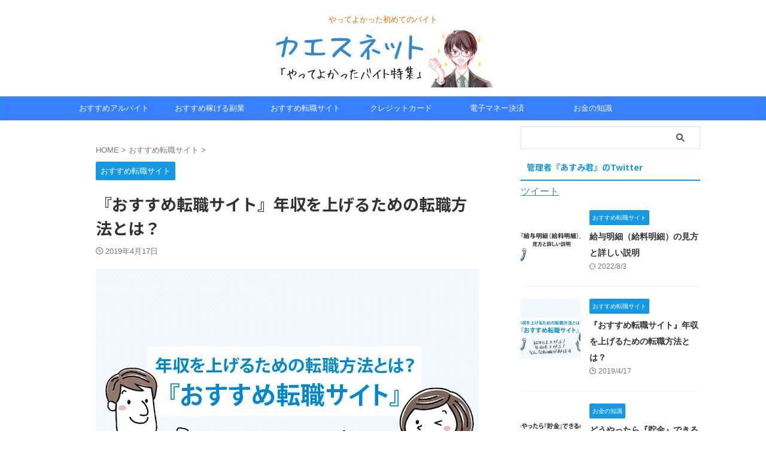

--- FILE ---
content_type: text/html; charset=UTF-8
request_url: https://kaesu.net/tensyoku/
body_size: 20627
content:

<!DOCTYPE html>
<!--[if lt IE 7]>
<html class="ie6" lang="ja"> <![endif]-->
<!--[if IE 7]>
<html class="i7" lang="ja"> <![endif]-->
<!--[if IE 8]>
<html class="ie" lang="ja"> <![endif]-->
<!--[if gt IE 8]><!-->
<html lang="ja" class="s-navi-search-overlay ">
	<!--<![endif]-->
	<head prefix="og: http://ogp.me/ns# fb: http://ogp.me/ns/fb# article: http://ogp.me/ns/article#">
				<meta charset="UTF-8" >
		<meta name="viewport" content="width=device-width,initial-scale=1.0,user-scalable=no,viewport-fit=cover">
		<meta name="format-detection" content="telephone=no" >
		<meta name="referrer" content="no-referrer-when-downgrade"/>

		
		<link rel="alternate" type="application/rss+xml" title="カエスネット『バイト・転職』 RSS Feed" href="https://kaesu.net/feed/" />
		<link rel="pingback" href="https://kaesu.net/xmlrpc.php" >
		<!--[if lt IE 9]>
		<script src="https://kaesu.net/wp-content/themes/affinger/js/html5shiv.js"></script>
		<![endif]-->
				<meta name='robots' content='max-image-preview:large' />
<title>『おすすめ転職サイト』年収を上げるための転職方法とは？ - カエスネット『バイト・転職』</title>
<link rel='dns-prefetch' href='//secure.gravatar.com' />
<link rel='dns-prefetch' href='//ajax.googleapis.com' />
<link rel='dns-prefetch' href='//stats.wp.com' />
<link rel='dns-prefetch' href='//v0.wordpress.com' />
<link rel='dns-prefetch' href='//i0.wp.com' />
<script type="text/javascript">
window._wpemojiSettings = {"baseUrl":"https:\/\/s.w.org\/images\/core\/emoji\/14.0.0\/72x72\/","ext":".png","svgUrl":"https:\/\/s.w.org\/images\/core\/emoji\/14.0.0\/svg\/","svgExt":".svg","source":{"concatemoji":"https:\/\/kaesu.net\/wp-includes\/js\/wp-emoji-release.min.js?ver=6.2.2"}};
/*! This file is auto-generated */
!function(e,a,t){var n,r,o,i=a.createElement("canvas"),p=i.getContext&&i.getContext("2d");function s(e,t){p.clearRect(0,0,i.width,i.height),p.fillText(e,0,0);e=i.toDataURL();return p.clearRect(0,0,i.width,i.height),p.fillText(t,0,0),e===i.toDataURL()}function c(e){var t=a.createElement("script");t.src=e,t.defer=t.type="text/javascript",a.getElementsByTagName("head")[0].appendChild(t)}for(o=Array("flag","emoji"),t.supports={everything:!0,everythingExceptFlag:!0},r=0;r<o.length;r++)t.supports[o[r]]=function(e){if(p&&p.fillText)switch(p.textBaseline="top",p.font="600 32px Arial",e){case"flag":return s("\ud83c\udff3\ufe0f\u200d\u26a7\ufe0f","\ud83c\udff3\ufe0f\u200b\u26a7\ufe0f")?!1:!s("\ud83c\uddfa\ud83c\uddf3","\ud83c\uddfa\u200b\ud83c\uddf3")&&!s("\ud83c\udff4\udb40\udc67\udb40\udc62\udb40\udc65\udb40\udc6e\udb40\udc67\udb40\udc7f","\ud83c\udff4\u200b\udb40\udc67\u200b\udb40\udc62\u200b\udb40\udc65\u200b\udb40\udc6e\u200b\udb40\udc67\u200b\udb40\udc7f");case"emoji":return!s("\ud83e\udef1\ud83c\udffb\u200d\ud83e\udef2\ud83c\udfff","\ud83e\udef1\ud83c\udffb\u200b\ud83e\udef2\ud83c\udfff")}return!1}(o[r]),t.supports.everything=t.supports.everything&&t.supports[o[r]],"flag"!==o[r]&&(t.supports.everythingExceptFlag=t.supports.everythingExceptFlag&&t.supports[o[r]]);t.supports.everythingExceptFlag=t.supports.everythingExceptFlag&&!t.supports.flag,t.DOMReady=!1,t.readyCallback=function(){t.DOMReady=!0},t.supports.everything||(n=function(){t.readyCallback()},a.addEventListener?(a.addEventListener("DOMContentLoaded",n,!1),e.addEventListener("load",n,!1)):(e.attachEvent("onload",n),a.attachEvent("onreadystatechange",function(){"complete"===a.readyState&&t.readyCallback()})),(e=t.source||{}).concatemoji?c(e.concatemoji):e.wpemoji&&e.twemoji&&(c(e.twemoji),c(e.wpemoji)))}(window,document,window._wpemojiSettings);
</script>
<style type="text/css">
img.wp-smiley,
img.emoji {
	display: inline !important;
	border: none !important;
	box-shadow: none !important;
	height: 1em !important;
	width: 1em !important;
	margin: 0 0.07em !important;
	vertical-align: -0.1em !important;
	background: none !important;
	padding: 0 !important;
}
</style>
	<link rel='stylesheet' id='wp-block-library-css' href='https://kaesu.net/wp-includes/css/dist/block-library/style.min.css?ver=6.2.2' type='text/css' media='all' />
<style id='wp-block-library-inline-css' type='text/css'>
.has-text-align-justify{text-align:justify;}
</style>
<link rel='stylesheet' id='jetpack-videopress-video-block-view-css' href='https://kaesu.net/wp-content/plugins/jetpack/jetpack_vendor/automattic/jetpack-videopress/build/block-editor/blocks/video/view.css?minify=false&#038;ver=317afd605f368082816f' type='text/css' media='all' />
<link rel='stylesheet' id='mediaelement-css' href='https://kaesu.net/wp-includes/js/mediaelement/mediaelementplayer-legacy.min.css?ver=4.2.17' type='text/css' media='all' />
<link rel='stylesheet' id='wp-mediaelement-css' href='https://kaesu.net/wp-includes/js/mediaelement/wp-mediaelement.min.css?ver=6.2.2' type='text/css' media='all' />
<link rel='stylesheet' id='classic-theme-styles-css' href='https://kaesu.net/wp-includes/css/classic-themes.min.css?ver=6.2.2' type='text/css' media='all' />
<style id='global-styles-inline-css' type='text/css'>
body{--wp--preset--color--black: #000000;--wp--preset--color--cyan-bluish-gray: #abb8c3;--wp--preset--color--white: #ffffff;--wp--preset--color--pale-pink: #f78da7;--wp--preset--color--vivid-red: #cf2e2e;--wp--preset--color--luminous-vivid-orange: #ff6900;--wp--preset--color--luminous-vivid-amber: #fcb900;--wp--preset--color--light-green-cyan: #eefaff;--wp--preset--color--vivid-green-cyan: #00d084;--wp--preset--color--pale-cyan-blue: #1DA1F2;--wp--preset--color--vivid-cyan-blue: #1877f2;--wp--preset--color--vivid-purple: #9b51e0;--wp--preset--color--soft-red: #e92f3d;--wp--preset--color--light-grayish-red: #fdf0f2;--wp--preset--color--vivid-yellow: #ffc107;--wp--preset--color--very-pale-yellow: #fffde7;--wp--preset--color--very-light-gray: #fafafa;--wp--preset--color--very-dark-gray: #313131;--wp--preset--color--original-color-a: #00B900;--wp--preset--color--original-color-b: #f4fff4;--wp--preset--color--original-color-c: #F3E5F5;--wp--preset--color--original-color-d: #9E9D24;--wp--preset--gradient--vivid-cyan-blue-to-vivid-purple: linear-gradient(135deg,rgba(6,147,227,1) 0%,rgb(155,81,224) 100%);--wp--preset--gradient--light-green-cyan-to-vivid-green-cyan: linear-gradient(135deg,rgb(122,220,180) 0%,rgb(0,208,130) 100%);--wp--preset--gradient--luminous-vivid-amber-to-luminous-vivid-orange: linear-gradient(135deg,rgba(252,185,0,1) 0%,rgba(255,105,0,1) 100%);--wp--preset--gradient--luminous-vivid-orange-to-vivid-red: linear-gradient(135deg,rgba(255,105,0,1) 0%,rgb(207,46,46) 100%);--wp--preset--gradient--very-light-gray-to-cyan-bluish-gray: linear-gradient(135deg,rgb(238,238,238) 0%,rgb(169,184,195) 100%);--wp--preset--gradient--cool-to-warm-spectrum: linear-gradient(135deg,rgb(74,234,220) 0%,rgb(151,120,209) 20%,rgb(207,42,186) 40%,rgb(238,44,130) 60%,rgb(251,105,98) 80%,rgb(254,248,76) 100%);--wp--preset--gradient--blush-light-purple: linear-gradient(135deg,rgb(255,206,236) 0%,rgb(152,150,240) 100%);--wp--preset--gradient--blush-bordeaux: linear-gradient(135deg,rgb(254,205,165) 0%,rgb(254,45,45) 50%,rgb(107,0,62) 100%);--wp--preset--gradient--luminous-dusk: linear-gradient(135deg,rgb(255,203,112) 0%,rgb(199,81,192) 50%,rgb(65,88,208) 100%);--wp--preset--gradient--pale-ocean: linear-gradient(135deg,rgb(255,245,203) 0%,rgb(182,227,212) 50%,rgb(51,167,181) 100%);--wp--preset--gradient--electric-grass: linear-gradient(135deg,rgb(202,248,128) 0%,rgb(113,206,126) 100%);--wp--preset--gradient--midnight: linear-gradient(135deg,rgb(2,3,129) 0%,rgb(40,116,252) 100%);--wp--preset--duotone--dark-grayscale: url('#wp-duotone-dark-grayscale');--wp--preset--duotone--grayscale: url('#wp-duotone-grayscale');--wp--preset--duotone--purple-yellow: url('#wp-duotone-purple-yellow');--wp--preset--duotone--blue-red: url('#wp-duotone-blue-red');--wp--preset--duotone--midnight: url('#wp-duotone-midnight');--wp--preset--duotone--magenta-yellow: url('#wp-duotone-magenta-yellow');--wp--preset--duotone--purple-green: url('#wp-duotone-purple-green');--wp--preset--duotone--blue-orange: url('#wp-duotone-blue-orange');--wp--preset--font-size--small: 0.9px;--wp--preset--font-size--medium: 20px;--wp--preset--font-size--large: 1.5px;--wp--preset--font-size--x-large: 42px;--wp--preset--font-size--st-regular: 1px;--wp--preset--font-size--huge: 3px;--wp--preset--spacing--20: 0.44rem;--wp--preset--spacing--30: 0.67rem;--wp--preset--spacing--40: 1rem;--wp--preset--spacing--50: 1.5rem;--wp--preset--spacing--60: 2.25rem;--wp--preset--spacing--70: 3.38rem;--wp--preset--spacing--80: 5.06rem;--wp--preset--shadow--natural: 6px 6px 9px rgba(0, 0, 0, 0.2);--wp--preset--shadow--deep: 12px 12px 50px rgba(0, 0, 0, 0.4);--wp--preset--shadow--sharp: 6px 6px 0px rgba(0, 0, 0, 0.2);--wp--preset--shadow--outlined: 6px 6px 0px -3px rgba(255, 255, 255, 1), 6px 6px rgba(0, 0, 0, 1);--wp--preset--shadow--crisp: 6px 6px 0px rgba(0, 0, 0, 1);}:where(.is-layout-flex){gap: 0.5em;}body .is-layout-flow > .alignleft{float: left;margin-inline-start: 0;margin-inline-end: 2em;}body .is-layout-flow > .alignright{float: right;margin-inline-start: 2em;margin-inline-end: 0;}body .is-layout-flow > .aligncenter{margin-left: auto !important;margin-right: auto !important;}body .is-layout-constrained > .alignleft{float: left;margin-inline-start: 0;margin-inline-end: 2em;}body .is-layout-constrained > .alignright{float: right;margin-inline-start: 2em;margin-inline-end: 0;}body .is-layout-constrained > .aligncenter{margin-left: auto !important;margin-right: auto !important;}body .is-layout-constrained > :where(:not(.alignleft):not(.alignright):not(.alignfull)){max-width: var(--wp--style--global--content-size);margin-left: auto !important;margin-right: auto !important;}body .is-layout-constrained > .alignwide{max-width: var(--wp--style--global--wide-size);}body .is-layout-flex{display: flex;}body .is-layout-flex{flex-wrap: wrap;align-items: center;}body .is-layout-flex > *{margin: 0;}:where(.wp-block-columns.is-layout-flex){gap: 2em;}.has-black-color{color: var(--wp--preset--color--black) !important;}.has-cyan-bluish-gray-color{color: var(--wp--preset--color--cyan-bluish-gray) !important;}.has-white-color{color: var(--wp--preset--color--white) !important;}.has-pale-pink-color{color: var(--wp--preset--color--pale-pink) !important;}.has-vivid-red-color{color: var(--wp--preset--color--vivid-red) !important;}.has-luminous-vivid-orange-color{color: var(--wp--preset--color--luminous-vivid-orange) !important;}.has-luminous-vivid-amber-color{color: var(--wp--preset--color--luminous-vivid-amber) !important;}.has-light-green-cyan-color{color: var(--wp--preset--color--light-green-cyan) !important;}.has-vivid-green-cyan-color{color: var(--wp--preset--color--vivid-green-cyan) !important;}.has-pale-cyan-blue-color{color: var(--wp--preset--color--pale-cyan-blue) !important;}.has-vivid-cyan-blue-color{color: var(--wp--preset--color--vivid-cyan-blue) !important;}.has-vivid-purple-color{color: var(--wp--preset--color--vivid-purple) !important;}.has-black-background-color{background-color: var(--wp--preset--color--black) !important;}.has-cyan-bluish-gray-background-color{background-color: var(--wp--preset--color--cyan-bluish-gray) !important;}.has-white-background-color{background-color: var(--wp--preset--color--white) !important;}.has-pale-pink-background-color{background-color: var(--wp--preset--color--pale-pink) !important;}.has-vivid-red-background-color{background-color: var(--wp--preset--color--vivid-red) !important;}.has-luminous-vivid-orange-background-color{background-color: var(--wp--preset--color--luminous-vivid-orange) !important;}.has-luminous-vivid-amber-background-color{background-color: var(--wp--preset--color--luminous-vivid-amber) !important;}.has-light-green-cyan-background-color{background-color: var(--wp--preset--color--light-green-cyan) !important;}.has-vivid-green-cyan-background-color{background-color: var(--wp--preset--color--vivid-green-cyan) !important;}.has-pale-cyan-blue-background-color{background-color: var(--wp--preset--color--pale-cyan-blue) !important;}.has-vivid-cyan-blue-background-color{background-color: var(--wp--preset--color--vivid-cyan-blue) !important;}.has-vivid-purple-background-color{background-color: var(--wp--preset--color--vivid-purple) !important;}.has-black-border-color{border-color: var(--wp--preset--color--black) !important;}.has-cyan-bluish-gray-border-color{border-color: var(--wp--preset--color--cyan-bluish-gray) !important;}.has-white-border-color{border-color: var(--wp--preset--color--white) !important;}.has-pale-pink-border-color{border-color: var(--wp--preset--color--pale-pink) !important;}.has-vivid-red-border-color{border-color: var(--wp--preset--color--vivid-red) !important;}.has-luminous-vivid-orange-border-color{border-color: var(--wp--preset--color--luminous-vivid-orange) !important;}.has-luminous-vivid-amber-border-color{border-color: var(--wp--preset--color--luminous-vivid-amber) !important;}.has-light-green-cyan-border-color{border-color: var(--wp--preset--color--light-green-cyan) !important;}.has-vivid-green-cyan-border-color{border-color: var(--wp--preset--color--vivid-green-cyan) !important;}.has-pale-cyan-blue-border-color{border-color: var(--wp--preset--color--pale-cyan-blue) !important;}.has-vivid-cyan-blue-border-color{border-color: var(--wp--preset--color--vivid-cyan-blue) !important;}.has-vivid-purple-border-color{border-color: var(--wp--preset--color--vivid-purple) !important;}.has-vivid-cyan-blue-to-vivid-purple-gradient-background{background: var(--wp--preset--gradient--vivid-cyan-blue-to-vivid-purple) !important;}.has-light-green-cyan-to-vivid-green-cyan-gradient-background{background: var(--wp--preset--gradient--light-green-cyan-to-vivid-green-cyan) !important;}.has-luminous-vivid-amber-to-luminous-vivid-orange-gradient-background{background: var(--wp--preset--gradient--luminous-vivid-amber-to-luminous-vivid-orange) !important;}.has-luminous-vivid-orange-to-vivid-red-gradient-background{background: var(--wp--preset--gradient--luminous-vivid-orange-to-vivid-red) !important;}.has-very-light-gray-to-cyan-bluish-gray-gradient-background{background: var(--wp--preset--gradient--very-light-gray-to-cyan-bluish-gray) !important;}.has-cool-to-warm-spectrum-gradient-background{background: var(--wp--preset--gradient--cool-to-warm-spectrum) !important;}.has-blush-light-purple-gradient-background{background: var(--wp--preset--gradient--blush-light-purple) !important;}.has-blush-bordeaux-gradient-background{background: var(--wp--preset--gradient--blush-bordeaux) !important;}.has-luminous-dusk-gradient-background{background: var(--wp--preset--gradient--luminous-dusk) !important;}.has-pale-ocean-gradient-background{background: var(--wp--preset--gradient--pale-ocean) !important;}.has-electric-grass-gradient-background{background: var(--wp--preset--gradient--electric-grass) !important;}.has-midnight-gradient-background{background: var(--wp--preset--gradient--midnight) !important;}.has-small-font-size{font-size: var(--wp--preset--font-size--small) !important;}.has-medium-font-size{font-size: var(--wp--preset--font-size--medium) !important;}.has-large-font-size{font-size: var(--wp--preset--font-size--large) !important;}.has-x-large-font-size{font-size: var(--wp--preset--font-size--x-large) !important;}
.wp-block-navigation a:where(:not(.wp-element-button)){color: inherit;}
:where(.wp-block-columns.is-layout-flex){gap: 2em;}
.wp-block-pullquote{font-size: 1.5em;line-height: 1.6;}
</style>
<link rel='stylesheet' id='contact-form-7-css' href='https://kaesu.net/wp-content/plugins/contact-form-7/includes/css/styles.css?ver=5.7.7' type='text/css' media='all' />
<link rel='stylesheet' id='normalize-css' href='https://kaesu.net/wp-content/themes/affinger/css/normalize.css?ver=1.5.9' type='text/css' media='all' />
<link rel='stylesheet' id='st_svg-css' href='https://kaesu.net/wp-content/themes/affinger/st_svg/style.css?ver=6.2.2' type='text/css' media='all' />
<link rel='stylesheet' id='slick-css' href='https://kaesu.net/wp-content/themes/affinger/vendor/slick/slick.css?ver=1.8.0' type='text/css' media='all' />
<link rel='stylesheet' id='slick-theme-css' href='https://kaesu.net/wp-content/themes/affinger/vendor/slick/slick-theme.css?ver=1.8.0' type='text/css' media='all' />
<link rel='stylesheet' id='fonts-googleapis-notosansjp-css' href='//fonts.googleapis.com/css?family=Noto+Sans+JP%3A400%2C700&#038;display=swap&#038;subset=japanese&#038;ver=6.2.2' type='text/css' media='all' />
<link rel='stylesheet' id='style-css' href='https://kaesu.net/wp-content/themes/affinger/style.css?ver=6.2.2' type='text/css' media='all' />
<link rel='stylesheet' id='single-css' href='https://kaesu.net/wp-content/themes/affinger/st-rankcss.php' type='text/css' media='all' />
<link rel='stylesheet' id='st-themecss-css' href='https://kaesu.net/wp-content/themes/affinger/st-themecss-loader.php?ver=6.2.2' type='text/css' media='all' />
<link rel='stylesheet' id='jetpack_css-css' href='https://kaesu.net/wp-content/plugins/jetpack/css/jetpack.css?ver=12.1.2' type='text/css' media='all' />
<script type='text/javascript' id='jetpack_related-posts-js-extra'>
/* <![CDATA[ */
var related_posts_js_options = {"post_heading":"h4"};
/* ]]> */
</script>
<script type='text/javascript' src='https://kaesu.net/wp-content/plugins/jetpack/_inc/build/related-posts/related-posts.min.js?ver=20211209' id='jetpack_related-posts-js'></script>
<script type='text/javascript' src='//ajax.googleapis.com/ajax/libs/jquery/1.11.3/jquery.min.js?ver=1.11.3' id='jquery-js'></script>
<link rel="https://api.w.org/" href="https://kaesu.net/wp-json/" /><link rel="alternate" type="application/json" href="https://kaesu.net/wp-json/wp/v2/posts/290" /><link rel='shortlink' href='https://wp.me/s5bs2H-tensyoku' />
<link rel="alternate" type="application/json+oembed" href="https://kaesu.net/wp-json/oembed/1.0/embed?url=https%3A%2F%2Fkaesu.net%2Ftensyoku%2F" />
<link rel="alternate" type="text/xml+oembed" href="https://kaesu.net/wp-json/oembed/1.0/embed?url=https%3A%2F%2Fkaesu.net%2Ftensyoku%2F&#038;format=xml" />
	<style>img#wpstats{display:none}</style>
		<meta name="robots" content="index, follow" />
<meta name="thumbnail" content="https://kaesu.net/wp-content/uploads/2019/04/f4e4feef48f4e-1.jpg">
<link rel="canonical" href="https://kaesu.net/tensyoku/" />
<meta name="description" content="あなたが転職したい理由って何ですか？ まあ普通はこういったネガティブな本音が多いと思います。 でもすべてをポジ&hellip;" />
<style type="text/css" id="custom-background-css">
body.custom-background { background-color: #ffffff; }
</style>
	
<!-- Jetpack Open Graph Tags -->
<meta property="og:type" content="article" />
<meta property="og:title" content="『おすすめ転職サイト』年収を上げるための転職方法とは？" />
<meta property="og:url" content="https://kaesu.net/tensyoku/" />
<meta property="og:description" content="あなたが転職したい理由って何ですか？ まあ普通はこういったネガティブな本音が多いと思います。 でもすべてをポジ&hellip;" />
<meta property="article:published_time" content="2019-04-17T07:31:20+00:00" />
<meta property="article:modified_time" content="2019-04-17T07:35:24+00:00" />
<meta property="og:site_name" content="カエスネット『バイト・転職』" />
<meta property="og:image" content="https://i0.wp.com/kaesu.net/wp-content/uploads/2019/04/f4e4feef48f4e-1.jpg?fit=640%2C400&#038;ssl=1" />
<meta property="og:image:width" content="640" />
<meta property="og:image:height" content="400" />
<meta property="og:image:alt" content="" />
<meta property="og:locale" content="ja_JP" />
<meta name="twitter:text:title" content="『おすすめ転職サイト』年収を上げるための転職方法とは？" />
<meta name="twitter:image" content="https://i0.wp.com/kaesu.net/wp-content/uploads/2019/04/f4e4feef48f4e-1.jpg?fit=640%2C400&#038;ssl=1&#038;w=640" />
<meta name="twitter:card" content="summary_large_image" />

<!-- End Jetpack Open Graph Tags -->
<link rel="icon" href="https://i0.wp.com/kaesu.net/wp-content/uploads/2022/08/cropped-22732479-e1659505206383.png?fit=32%2C32&#038;ssl=1" sizes="32x32" />
<link rel="icon" href="https://i0.wp.com/kaesu.net/wp-content/uploads/2022/08/cropped-22732479-e1659505206383.png?fit=192%2C192&#038;ssl=1" sizes="192x192" />
<link rel="apple-touch-icon" href="https://i0.wp.com/kaesu.net/wp-content/uploads/2022/08/cropped-22732479-e1659505206383.png?fit=180%2C180&#038;ssl=1" />
<meta name="msapplication-TileImage" content="https://i0.wp.com/kaesu.net/wp-content/uploads/2022/08/cropped-22732479-e1659505206383.png?fit=270%2C270&#038;ssl=1" />
		
<!-- OGP -->

<meta property="og:type" content="article">
<meta property="og:title" content="『おすすめ転職サイト』年収を上げるための転職方法とは？">
<meta property="og:url" content="https://kaesu.net/tensyoku/">
<meta property="og:description" content="あなたが転職したい理由って何ですか？ それは、 あなたが前職で身に着けたスキルをそのまま他の市場で活用すること！ 例えば前職が『印刷会社で営業』だった場合、『大手印刷会社の営業』へ転職するのは間違って">
<meta property="og:site_name" content="カエスネット『バイト・転職』">
<meta property="og:image" content="https://i0.wp.com/kaesu.net/wp-content/uploads/2019/04/f4e4feef48f4e-1.jpg?fit=640%2C400&#038;ssl=1">


	<meta property="article:published_time" content="2019-04-17T16:31:20+09:00" />
		<meta property="article:author" content="マーチン" />

				<meta name="twitter:card" content="summary_large_image">
	
	<meta name="twitter:site" content="@kaesumarten">
	<meta name="twitter:title" content="『おすすめ転職サイト』年収を上げるための転職方法とは？">
	<meta name="twitter:description" content="あなたが転職したい理由って何ですか？ それは、 あなたが前職で身に着けたスキルをそのまま他の市場で活用すること！ 例えば前職が『印刷会社で営業』だった場合、『大手印刷会社の営業』へ転職するのは間違って">
	<meta name="twitter:image" content="https://i0.wp.com/kaesu.net/wp-content/uploads/2019/04/f4e4feef48f4e-1.jpg?fit=640%2C400&#038;ssl=1">
<!-- /OGP -->
			
			<script>
			(function (window, document, $, undefined) {
				'use strict';

				function transparentize(selector) {
					var scrollTop = $(window).scrollTop();
					var windowHeight = $(window).height();

					$(selector).each(function () {
						var $img = $(this);
						var imgTop = $img.offset().top;

						if (imgTop >= scrollTop + windowHeight) {
							$img.css("opacity", "0");
						}
					});
				}

				function fadeIn(selector) {
					var scrollTop = $(window).scrollTop();
					var windowHeight = $(window).height();

					$(selector).each(function () {
						var $img = $(this);
						var imgTop = $img.offset().top;

						if (scrollTop > imgTop - windowHeight + 100) {
							$img.animate({
								"opacity": "1"
							}, 1000);
						}
					});
				}

				$(function () {
					var timer;
					var selector = 'img';
					var onEvent = fadeIn.bind(null, selector);

					transparentize(selector);

					$(window).on('orientationchange resize', function () {
						if (timer) {
							clearTimeout(timer);
						}

						timer = setTimeout(onEvent, 100);
					});

					$(window).scroll(onEvent);
				});
			}(window, window.document, jQuery));
		</script>
	

	<script>
		jQuery(function(){
		jQuery('.entry-content a[href^=http]')
			.not('[href*="'+location.hostname+'"]')
			.attr({target:"_blank"})
		;})
	</script>

<script>
	(function (window, document, $, undefined) {
		'use strict';

		var SlideBox = (function () {
			/**
			 * @param $element
			 *
			 * @constructor
			 */
			function SlideBox($element) {
				this._$element = $element;
			}

			SlideBox.prototype.$content = function () {
				return this._$element.find('[data-st-slidebox-content]');
			};

			SlideBox.prototype.$toggle = function () {
				return this._$element.find('[data-st-slidebox-toggle]');
			};

			SlideBox.prototype.$icon = function () {
				return this._$element.find('[data-st-slidebox-icon]');
			};

			SlideBox.prototype.$text = function () {
				return this._$element.find('[data-st-slidebox-text]');
			};

			SlideBox.prototype.is_expanded = function () {
				return !!(this._$element.filter('[data-st-slidebox-expanded="true"]').length);
			};

			SlideBox.prototype.expand = function () {
				var self = this;

				this.$content().slideDown()
					.promise()
					.then(function () {
						var $icon = self.$icon();
						var $text = self.$text();

						$icon.removeClass($icon.attr('data-st-slidebox-icon-collapsed'))
							.addClass($icon.attr('data-st-slidebox-icon-expanded'))

						$text.text($text.attr('data-st-slidebox-text-expanded'))

						self._$element.removeClass('is-collapsed')
							.addClass('is-expanded');

						self._$element.attr('data-st-slidebox-expanded', 'true');
					});
			};

			SlideBox.prototype.collapse = function () {
				var self = this;

				this.$content().slideUp()
					.promise()
					.then(function () {
						var $icon = self.$icon();
						var $text = self.$text();

						$icon.removeClass($icon.attr('data-st-slidebox-icon-expanded'))
							.addClass($icon.attr('data-st-slidebox-icon-collapsed'))

						$text.text($text.attr('data-st-slidebox-text-collapsed'))

						self._$element.removeClass('is-expanded')
							.addClass('is-collapsed');

						self._$element.attr('data-st-slidebox-expanded', 'false');
					});
			};

			SlideBox.prototype.toggle = function () {
				if (this.is_expanded()) {
					this.collapse();
				} else {
					this.expand();
				}
			};

			SlideBox.prototype.add_event_listeners = function () {
				var self = this;

				this.$toggle().on('click', function (event) {
					self.toggle();
				});
			};

			SlideBox.prototype.initialize = function () {
				this.add_event_listeners();
			};

			return SlideBox;
		}());

		function on_ready() {
			var slideBoxes = [];

			$('[data-st-slidebox]').each(function () {
				var $element = $(this);
				var slideBox = new SlideBox($element);

				slideBoxes.push(slideBox);

				slideBox.initialize();
			});

			return slideBoxes;
		}

		$(on_ready);
	}(window, window.document, jQuery));
</script>

	<script>
		jQuery(function(){
		jQuery('.post h2:not([class^="is-style-st-heading-custom-"]):not([class*=" is-style-st-heading-custom-"]):not(.st-css-no2) , .h2modoki').wrapInner('<span class="st-dash-design"></span>');
		})
	</script>

<script>
	jQuery(function(){
		jQuery("#toc_container:not(:has(ul ul))").addClass("only-toc");
		jQuery(".st-ac-box ul:has(.cat-item)").each(function(){
			jQuery(this).addClass("st-ac-cat");
		});
	});
</script>

<script>
	jQuery(function(){
						jQuery('.st-star').parent('.rankh4').css('padding-bottom','5px'); // スターがある場合のランキング見出し調整
	});
</script>



	<script>
		$(function() {
			$('.is-style-st-paragraph-kaiwa').wrapInner('<span class="st-paragraph-kaiwa-text">');
		});
	</script>

	<script>
		$(function() {
			$('.is-style-st-paragraph-kaiwa-b').wrapInner('<span class="st-paragraph-kaiwa-text">');
		});
	</script>

<script>
	/* 段落スタイルを調整 */
	$(function() {
		$( '[class^="is-style-st-paragraph-"],[class*=" is-style-st-paragraph-"]' ).wrapInner( '<span class="st-noflex"></span>' );
	});
</script>

	<script>
		jQuery(function($) {
			$("p:empty").remove();
		});
	</script>

			</head>
	<body data-rsssl=1 class="post-template-default single single-post postid-290 single-format-standard custom-background not-front-page" >
				<div id="st-ami">
				<div id="wrapper" class="">
				<div id="wrapper-in">
					
<header id="st-headwide">
	<div id="header-full">
		<div id="headbox-bg">
			<div id="headbox">

					<nav id="s-navi" class="pcnone" data-st-nav data-st-nav-type="normal">
		<dl class="acordion is-active" data-st-nav-primary>
			<dt class="trigger">
				<p class="acordion_button"><span class="op op-menu"><i class="st-fa st-svg-menu"></i></span></p>

				
									<div id="st-mobile-logo"></div>
				
				<!-- 追加メニュー -->
				
				<!-- 追加メニュー2 -->
				
			</dt>

			<dd class="acordion_tree">
				<div class="acordion_tree_content">

					

												<div class="menu-%e3%83%a1%e3%82%a4%e3%83%b3%e3%83%a1%e3%83%8b%e3%83%a5%e3%83%bc-container"><ul id="menu-%e3%83%a1%e3%82%a4%e3%83%b3%e3%83%a1%e3%83%8b%e3%83%a5%e3%83%bc" class="menu"><li id="menu-item-356" class="menu-item menu-item-type-taxonomy menu-item-object-category menu-item-356"><a href="https://kaesu.net/category/%e3%82%a2%e3%83%ab%e3%83%90%e3%82%a4%e3%83%88/"><span class="menu-item-label">おすすめアルバイト</span></a></li>
<li id="menu-item-353" class="menu-item menu-item-type-taxonomy menu-item-object-category menu-item-353"><a href="https://kaesu.net/category/fukugyo/"><span class="menu-item-label">おすすめ稼げる副業</span></a></li>
<li id="menu-item-354" class="menu-item menu-item-type-taxonomy menu-item-object-category current-post-ancestor current-menu-parent current-post-parent menu-item-354"><a href="https://kaesu.net/category/%e3%81%8a%e3%81%99%e3%81%99%e3%82%81%e8%bb%a2%e8%81%b7%e3%82%b5%e3%82%a4%e3%83%88/"><span class="menu-item-label">おすすめ転職サイト</span></a></li>
<li id="menu-item-357" class="menu-item menu-item-type-taxonomy menu-item-object-category menu-item-357"><a href="https://kaesu.net/category/credit/"><span class="menu-item-label">クレジットカード</span></a></li>
<li id="menu-item-358" class="menu-item menu-item-type-taxonomy menu-item-object-category menu-item-358"><a href="https://kaesu.net/category/%e9%9b%bb%e5%ad%90%e3%83%9e%e3%83%8d%e3%83%bc%e6%b1%ba%e6%b8%88/"><span class="menu-item-label">電子マネー決済</span></a></li>
<li id="menu-item-355" class="menu-item menu-item-type-taxonomy menu-item-object-category menu-item-355"><a href="https://kaesu.net/category/%e3%81%8a%e9%87%91%e3%81%ae%e7%9f%a5%e8%ad%98/"><span class="menu-item-label">お金の知識</span></a></li>
</ul></div>						<div class="clear"></div>

					
				</div>
			</dd>

					</dl>

					</nav>

									<div id="header-l">
						
						<div id="st-text-logo">
							
    
		
			<!-- キャプション -->
			
				          		 	 <p class="descr sitenametop">
           		     	やってよかった初めてのバイト           			 </p>
				
			
			<!-- ロゴ又はブログ名 -->
			          		  <p class="sitename"><a href="https://kaesu.net/">
              		                    		  <img class="sitename-bottom" alt="カエスネット『バイト・転職』" src="https://kaesu.net/wp-content/uploads/2022/08/blog-title.jpg" >
               		           		  </a></p>
        				<!-- ロゴ又はブログ名ここまで -->

		
	
						</div>
					</div><!-- /#header-l -->
				
				<div id="header-r" class="smanone">
					
				</div><!-- /#header-r -->

			</div><!-- /#headbox -->
		</div><!-- /#headbox-bg clearfix -->

		
		
		
		
			

<div id="gazou-wide">
			<div id="st-menubox">
			<div id="st-menuwide">
				<nav class="smanone clearfix"><ul id="menu-%e3%83%a1%e3%82%a4%e3%83%b3%e3%83%a1%e3%83%8b%e3%83%a5%e3%83%bc-1" class="menu"><li class="menu-item menu-item-type-taxonomy menu-item-object-category menu-item-356"><a href="https://kaesu.net/category/%e3%82%a2%e3%83%ab%e3%83%90%e3%82%a4%e3%83%88/">おすすめアルバイト</a></li>
<li class="menu-item menu-item-type-taxonomy menu-item-object-category menu-item-353"><a href="https://kaesu.net/category/fukugyo/">おすすめ稼げる副業</a></li>
<li class="menu-item menu-item-type-taxonomy menu-item-object-category current-post-ancestor current-menu-parent current-post-parent menu-item-354"><a href="https://kaesu.net/category/%e3%81%8a%e3%81%99%e3%81%99%e3%82%81%e8%bb%a2%e8%81%b7%e3%82%b5%e3%82%a4%e3%83%88/">おすすめ転職サイト</a></li>
<li class="menu-item menu-item-type-taxonomy menu-item-object-category menu-item-357"><a href="https://kaesu.net/category/credit/">クレジットカード</a></li>
<li class="menu-item menu-item-type-taxonomy menu-item-object-category menu-item-358"><a href="https://kaesu.net/category/%e9%9b%bb%e5%ad%90%e3%83%9e%e3%83%8d%e3%83%bc%e6%b1%ba%e6%b8%88/">電子マネー決済</a></li>
<li class="menu-item menu-item-type-taxonomy menu-item-object-category menu-item-355"><a href="https://kaesu.net/category/%e3%81%8a%e9%87%91%e3%81%ae%e7%9f%a5%e8%ad%98/">お金の知識</a></li>
</ul></nav>			</div>
		</div>
						<div id="st-headerbox">
				<div id="st-header">
				</div>
			</div>
			</div>
	
	</div><!-- #header-full -->

	





</header>

					<div id="content-w">

					
					
	
			<div id="st-header-post-under-box" class="st-header-post-no-data "
		     style="">
			<div class="st-dark-cover">
							</div>
		</div>
	
<div id="content" class="clearfix">
	<div id="contentInner">
		<main>
			<article>
									<div id="post-290" class="st-post post-290 post type-post status-publish format-standard has-post-thumbnail hentry category-13">
				
					
																
					
					<!--ぱんくず -->
											<div
							id="breadcrumb">
							<ol itemscope itemtype="http://schema.org/BreadcrumbList">
								<li itemprop="itemListElement" itemscope itemtype="http://schema.org/ListItem">
									<a href="https://kaesu.net" itemprop="item">
										<span itemprop="name">HOME</span>
									</a>
									&gt;
									<meta itemprop="position" content="1"/>
								</li>

								
																	<li itemprop="itemListElement" itemscope itemtype="http://schema.org/ListItem">
										<a href="https://kaesu.net/category/%e3%81%8a%e3%81%99%e3%81%99%e3%82%81%e8%bb%a2%e8%81%b7%e3%82%b5%e3%82%a4%e3%83%88/" itemprop="item">
											<span
												itemprop="name">おすすめ転職サイト</span>
										</a>
										&gt;
										<meta itemprop="position" content="2"/>
									</li>
																								</ol>

													</div>
										<!--/ ぱんくず -->

					<!--ループ開始 -->
										
																									<p class="st-catgroup">
								<a href="https://kaesu.net/category/%e3%81%8a%e3%81%99%e3%81%99%e3%82%81%e8%bb%a2%e8%81%b7%e3%82%b5%e3%82%a4%e3%83%88/" title="View all posts in おすすめ転職サイト" rel="category tag"><span class="catname st-catid13">おすすめ転職サイト</span></a>							</p>
						
						<h1 class="entry-title">『おすすめ転職サイト』年収を上げるための転職方法とは？</h1>

							<div class="blogbox ">
		<p><span class="kdate">
								<i class="st-fa st-svg-clock-o"></i><time class="updated" datetime="2019-04-17T16:31:20+0900">2019年4月17日</time>
						</span></p>
	</div>
					
					
					
					<div class="mainbox">
						<div id="nocopy" ><!-- コピー禁止エリアここから -->
							
							
							
							<div class="entry-content">
								<p><img data-attachment-id="304" data-permalink="https://kaesu.net/tensyoku/f4e4feef48f4e-2/" data-orig-file="https://i0.wp.com/kaesu.net/wp-content/uploads/2019/04/f4e4feef48f4e-1.jpg?fit=640%2C400&amp;ssl=1" data-orig-size="640,400" data-comments-opened="0" data-image-meta="{&quot;aperture&quot;:&quot;0&quot;,&quot;credit&quot;:&quot;&quot;,&quot;camera&quot;:&quot;&quot;,&quot;caption&quot;:&quot;&quot;,&quot;created_timestamp&quot;:&quot;0&quot;,&quot;copyright&quot;:&quot;&quot;,&quot;focal_length&quot;:&quot;0&quot;,&quot;iso&quot;:&quot;0&quot;,&quot;shutter_speed&quot;:&quot;0&quot;,&quot;title&quot;:&quot;&quot;,&quot;orientation&quot;:&quot;0&quot;}" data-image-title="f4e4feef48f4e" data-image-description="" data-image-caption="" data-medium-file="https://i0.wp.com/kaesu.net/wp-content/uploads/2019/04/f4e4feef48f4e-1.jpg?fit=300%2C188&amp;ssl=1" data-large-file="https://i0.wp.com/kaesu.net/wp-content/uploads/2019/04/f4e4feef48f4e-1.jpg?fit=640%2C400&amp;ssl=1" decoding="async" class="alignnone size-full wp-image-304" src="https://i0.wp.com/kaesu.net/wp-content/uploads/2019/04/f4e4feef48f4e-1.jpg?resize=640%2C400&#038;ssl=1" alt="" width="640" height="400" srcset="https://i0.wp.com/kaesu.net/wp-content/uploads/2019/04/f4e4feef48f4e-1.jpg?w=640&amp;ssl=1 640w, https://i0.wp.com/kaesu.net/wp-content/uploads/2019/04/f4e4feef48f4e-1.jpg?resize=300%2C188&amp;ssl=1 300w" sizes="(max-width: 640px) 100vw, 640px" data-recalc-dims="1" /></p>
<h2>あなたが転職したい理由って何ですか？</h2>
<div class="st-kaiwa-box kaiwaicon1 clearfix"><div class="st-kaiwa-face"><img src="https://i0.wp.com/kaesu.net/wp-content/uploads/2018/10/1.jpg?w=60&#038;ssl=1" px" data-recalc-dims="1"><div class="st-kaiwa-face-name"></div></div><div class="st-kaiwa-area"><div class="st-kaiwa-hukidashi">実はこの質問は転職の際に面接で必ず聞かれる質問なんです。</div></div></div>
<div class="st-mybox " style="background:#f3f3f3;border-color:#f3f3f3;border-width:0px;border-radius:5px;margin: 25px 0;"><div class="st-in-mybox">
<ul>
<li>人間関係がうまくいかない</li>
<li>給料が少ない、上がらない</li>
<li>仕事にやりがいがない、つまらない</li>
<li>首になった、倒産した</li>
<li>忙しすぎる、休みがない</li>
</ul>
</div></div>
<p>まあ普通はこういったネガティブな本音が多いと思います。</p>
<p>でもすべてをポジティブに考えた場合の転職理由は<br />
<div class="st-mybox " style="background:#f3f3f3;border-color:#f3f3f3;border-width:0px;border-radius:5px;margin: 25px 0;"><div class="st-in-mybox">
<p>『人間関係がうまくいかない』→<strong>『チームで大きな成果を出したい！』</strong><br />
『給料が少ない』→<strong>『努力を評価されたい』</strong><br />
『やりがいがない』→<strong>『努力できる自分に合った仕事がしたい』</strong><br />
『首になった』→<strong>『自分のスキルアップのチャンスが来た』</strong><br />
『休みがない』→<strong>『時間を有効に使える職場で働きたい』</strong></p>
</div></div></p>
<p>ということになります。</p>
<p>ポジティブにすべてをとらえれば、スキルアップできて年収は上がりますし、年収を上げるには時間が必要で、有能な上司も必要です。もちろん一人では無理なので良い中本ともに大きな成果をあげれる職場が理想です。</p>
<p>&nbsp;</p>
<h2>転職をするなら絶対『年収が上がる』条件が必要</h2>
<p>上記で転職の理由について考えましたが、転職は楽するためのものではありません。今よりも良い環境、良い仲間、やりがいのある内容などは大事ですが、転職での一番のメリットは『給料、年収が大きく上がる』ことができるということです。</p>
<h3>年収、給料を上げる転職先とは？</h3>
<p>これが一番大事なことです。転職先は下にある『おすすめの転職サイト』に無数にあります。ですがあなたが転職する先を選ぶ基準は簡単ではありません。</p>
<div class="st-kaiwa-box kaiwaicon3 clearfix"><div class="st-kaiwa-area2"><div class="st-kaiwa-hukidashi2">何が大事なのか？転職して給料を大幅に上げるにはどんな業種に転職すればいいのか？</div></div><div class="st-kaiwa-face2"><img src="https://i0.wp.com/kaesu.net/wp-content/uploads/2018/10/3.jpg?w=60&#038;ssl=1" px" data-recalc-dims="1"><div class="st-kaiwa-face-name2"></div></div></div>
<p><span class="hutoaka"><span style="font-size: 120%;">それは、<br />
あなたが前職で身に着けたスキルをそのまま他の市場で活用すること！</span></span></p>
<div class="st-mybox " style="background:#f3f3f3;border-color:#f3f3f3;border-width:0px;border-radius:5px;margin: 25px 0;"><div class="st-in-mybox">
<p><strong>例えば前職が『印刷会社で営業』だった場合、『大手印刷会社の営業』へ転職するのは間違っています。</strong></p>
<p><span style="color: #ff0000;"><strong>正解は『家電メーカー』『自動車メーカー』『金業界』の営業職に転職が理想です。</strong></span></p>
</div></div>
<p>印刷業界は規模が小さくなっている中で色々な業種に取り組んでいます。ですがどうしても社会全体の市場規模を考えると未来の給料アップは厳しい環境となります。営業のスキルをお持ちならば<strong>もっともっと大きな市場の営業職に転職することが『年収、給料を上げる』一番の転職方法です。</strong></p>
<p><strong>前職が『雑貨製造業の工場』で働いている場合は『大手家電メーカーの工場』</strong>勤務の方が将来の給料は大きく変わってきます。<br />
また<strong>前職が『ウェブプログラミングSE』だった場合、『自動車メーカーの専用機プログラミングSE』</strong>などの方が市場規模が大きいのでボーナスも出世率も年収も大幅に変わってきます。</p>
<p>同じ市場だと最初は働きやすいかもしれませんが、給料や年収はたいして変わりません。それが大手になった場合でも基準は変わらないため、おすすめできません。</p>
<p>まずは市場を変えることを一番の基準にしてください。転職先を間違えなければ必ず大幅に給料を上げることができます。現代は社員が会社を選ぶ時代になっています。しっかりと自分に合った転職先を選んでください。</p>
<div class="st-mybox  has-title " style="background:#fafafa;border-width:0px;border-radius:5px;margin: 25px 0;"><p class="st-mybox-title" style="color:#757575;font-weight:bold;text-shadow: #fff 3px 0px 0px, #fff 2.83487px 0.981584px 0px, #fff 2.35766px 1.85511px 0px, #fff 1.62091px 2.52441px 0px, #fff 0.705713px 2.91581px 0px, #fff -0.287171px 2.98622px 0px, #fff -1.24844px 2.72789px 0px, #fff -2.07227px 2.16926px 0px, #fff -2.66798px 1.37182px 0px, #fff -2.96998px 0.42336px 0px, #fff -2.94502px -0.571704px 0px, #fff -2.59586px -1.50383px 0px, #fff -1.96093px -2.27041px 0px, #fff -1.11013px -2.78704px 0px, #fff -0.137119px -2.99686px 0px, #fff 0.850987px -2.87677px 0px, #fff 1.74541px -2.43999px 0px, #fff 2.44769px -1.73459px 0px, #fff 2.88051px -0.838246px 0px;background: linear-gradient(0deg,#fafafa 0%,#fafafa 55%,rgba(0,0,0,0) 55%,rgba(0,0,0,0) 100%);"><i class="st-fa fa-file-text-o st-css-no" aria-hidden="true"></i>参考</p><div class="st-in-mybox">
<p><a href="https://gyokai-search.com/5-kibo.html"><strong>業界別 業界規模ランキング</strong></a><br />
平成27-28年の業界別 業界規模ランキングを掲載。120以上の業界から業界規模の大きな業界トップ50をランキング形式でまとめました。ランキングを見ることで各業界の特徴を体系的に把握することができます。<br />
<a href="https://gyokai-search.com/5-kibo.html">https://gyokai-search.com/5-kibo.html</a></p>
</div></div>
<p>&nbsp;</p>
<h2>おすすめの転職サイト『厳選3社』</h2>
<div class="rankid1" style="margin-bottom:10px;border-bottom:solid 1px #ccc;color:#000;margin-bottom: 15px;"><h4 class="rankh4 rankh4-sc">転職サイトdoda（デューダ）</h4></div>
<p><img data-attachment-id="298" data-permalink="https://kaesu.net/tensyoku/4f4fe4f8/" data-orig-file="https://i0.wp.com/kaesu.net/wp-content/uploads/2019/04/4f4fe4f8.jpg?fit=640%2C470&amp;ssl=1" data-orig-size="640,470" data-comments-opened="0" data-image-meta="{&quot;aperture&quot;:&quot;0&quot;,&quot;credit&quot;:&quot;&quot;,&quot;camera&quot;:&quot;&quot;,&quot;caption&quot;:&quot;&quot;,&quot;created_timestamp&quot;:&quot;0&quot;,&quot;copyright&quot;:&quot;&quot;,&quot;focal_length&quot;:&quot;0&quot;,&quot;iso&quot;:&quot;0&quot;,&quot;shutter_speed&quot;:&quot;0&quot;,&quot;title&quot;:&quot;&quot;,&quot;orientation&quot;:&quot;0&quot;}" data-image-title="4f4fe4f8" data-image-description="" data-image-caption="" data-medium-file="https://i0.wp.com/kaesu.net/wp-content/uploads/2019/04/4f4fe4f8.jpg?fit=300%2C220&amp;ssl=1" data-large-file="https://i0.wp.com/kaesu.net/wp-content/uploads/2019/04/4f4fe4f8.jpg?fit=640%2C470&amp;ssl=1" decoding="async" class="alignnone size-full wp-image-298" src="https://i0.wp.com/kaesu.net/wp-content/uploads/2019/04/4f4fe4f8.jpg?resize=640%2C470&#038;ssl=1" alt="" width="640" height="470" srcset="https://i0.wp.com/kaesu.net/wp-content/uploads/2019/04/4f4fe4f8.jpg?w=640&amp;ssl=1 640w, https://i0.wp.com/kaesu.net/wp-content/uploads/2019/04/4f4fe4f8.jpg?resize=300%2C220&amp;ssl=1 300w" sizes="(max-width: 640px) 100vw, 640px" data-recalc-dims="1" /></p>
<p class=" st-mybtn st-reflection" style="background:#4FC3F7; background: linear-gradient(to bottom, #67cbf8, #4FC3F7);border-color:#4FC3F7;border-width:1px;border-radius:30px;font-size:85%;font-weight:normal;color:#fff;width:90%;"><a style="font-weight:normal;color:#fff;" href="https://doda.jp/">公式サイトはこちら<i class="st-fa fa-after fa-angle-right st-css-no" aria-hidden="true"></i></a></p>
<div class="st-mybox  has-title " style="background:#FFFDE7;border-color:#FFD54F;border-width:2px;border-radius:5px;margin: 25px 0;"><p class="st-mybox-title" style="color:#FFD54F;font-weight:bold;text-shadow: #fff 3px 0px 0px, #fff 2.83487px 0.981584px 0px, #fff 2.35766px 1.85511px 0px, #fff 1.62091px 2.52441px 0px, #fff 0.705713px 2.91581px 0px, #fff -0.287171px 2.98622px 0px, #fff -1.24844px 2.72789px 0px, #fff -2.07227px 2.16926px 0px, #fff -2.66798px 1.37182px 0px, #fff -2.96998px 0.42336px 0px, #fff -2.94502px -0.571704px 0px, #fff -2.59586px -1.50383px 0px, #fff -1.96093px -2.27041px 0px, #fff -1.11013px -2.78704px 0px, #fff -0.137119px -2.99686px 0px, #fff 0.850987px -2.87677px 0px, #fff 1.74541px -2.43999px 0px, #fff 2.44769px -1.73459px 0px, #fff 2.88051px -0.838246px 0px;background: linear-gradient(0deg,#FFFDE7 0%,#FFFDE7 55%,rgba(0,0,0,0) 55%,rgba(0,0,0,0) 100%);"><i class="st-fa fa-check-circle st-css-no" aria-hidden="true"></i>おすすめポイント</p><div class="st-in-mybox">
<p>断トツで1位が『転職サイトdoda（デューダ）』です。業種、職種がとにかく多い！自分が転職でスキルアップ、年収アップ、給料アップしたいならじっくり、しっかり多くの業種から選んでください。</p>
</div></div>
<p>&nbsp;</p>
<div class="rankid2" style="margin-bottom:10px;border-bottom:solid 1px #ccc;color:#000;margin-bottom: 15px;"><h4 class="rankh4 rankh4-sc">転職のリクルートエージェント</h4></div>
<p><img data-attachment-id="299" data-permalink="https://kaesu.net/tensyoku/4fe4f4f4e4fd/" data-orig-file="https://i0.wp.com/kaesu.net/wp-content/uploads/2019/04/4fe4f4f4e4fd.jpg?fit=640%2C470&amp;ssl=1" data-orig-size="640,470" data-comments-opened="0" data-image-meta="{&quot;aperture&quot;:&quot;0&quot;,&quot;credit&quot;:&quot;&quot;,&quot;camera&quot;:&quot;&quot;,&quot;caption&quot;:&quot;&quot;,&quot;created_timestamp&quot;:&quot;0&quot;,&quot;copyright&quot;:&quot;&quot;,&quot;focal_length&quot;:&quot;0&quot;,&quot;iso&quot;:&quot;0&quot;,&quot;shutter_speed&quot;:&quot;0&quot;,&quot;title&quot;:&quot;&quot;,&quot;orientation&quot;:&quot;0&quot;}" data-image-title="4fe4f4f4e4fd" data-image-description="" data-image-caption="" data-medium-file="https://i0.wp.com/kaesu.net/wp-content/uploads/2019/04/4fe4f4f4e4fd.jpg?fit=300%2C220&amp;ssl=1" data-large-file="https://i0.wp.com/kaesu.net/wp-content/uploads/2019/04/4fe4f4f4e4fd.jpg?fit=640%2C470&amp;ssl=1" decoding="async" class="alignnone size-full wp-image-299" src="https://i0.wp.com/kaesu.net/wp-content/uploads/2019/04/4fe4f4f4e4fd.jpg?resize=640%2C470&#038;ssl=1" alt="" width="640" height="470" srcset="https://i0.wp.com/kaesu.net/wp-content/uploads/2019/04/4fe4f4f4e4fd.jpg?w=640&amp;ssl=1 640w, https://i0.wp.com/kaesu.net/wp-content/uploads/2019/04/4fe4f4f4e4fd.jpg?resize=300%2C220&amp;ssl=1 300w" sizes="(max-width: 640px) 100vw, 640px" data-recalc-dims="1" /></p>
<p class=" st-mybtn st-reflection" style="background:#4FC3F7; background: linear-gradient(to bottom, #67cbf8, #4FC3F7);border-color:#4FC3F7;border-width:1px;border-radius:30px;font-size:85%;font-weight:normal;color:#fff;width:90%;"><a style="font-weight:normal;color:#fff;" href="https://www.r-agent.com/entry/ts/?param=047">公式サイトはこちら<i class="st-fa fa-after fa-angle-right st-css-no" aria-hidden="true"></i></a></p>
<div class="st-mybox  has-title " style="background:#FFFDE7;border-color:#FFD54F;border-width:2px;border-radius:5px;margin: 25px 0;"><p class="st-mybox-title" style="color:#FFD54F;font-weight:bold;text-shadow: #fff 3px 0px 0px, #fff 2.83487px 0.981584px 0px, #fff 2.35766px 1.85511px 0px, #fff 1.62091px 2.52441px 0px, #fff 0.705713px 2.91581px 0px, #fff -0.287171px 2.98622px 0px, #fff -1.24844px 2.72789px 0px, #fff -2.07227px 2.16926px 0px, #fff -2.66798px 1.37182px 0px, #fff -2.96998px 0.42336px 0px, #fff -2.94502px -0.571704px 0px, #fff -2.59586px -1.50383px 0px, #fff -1.96093px -2.27041px 0px, #fff -1.11013px -2.78704px 0px, #fff -0.137119px -2.99686px 0px, #fff 0.850987px -2.87677px 0px, #fff 1.74541px -2.43999px 0px, #fff 2.44769px -1.73459px 0px, #fff 2.88051px -0.838246px 0px;background: linear-gradient(0deg,#FFFDE7 0%,#FFFDE7 55%,rgba(0,0,0,0) 55%,rgba(0,0,0,0) 100%);"><i class="st-fa fa-check-circle st-css-no" aria-hidden="true"></i>おすすめポイント</p><div class="st-in-mybox">
<p>次におすすめなのは『転職のリクルートエージェント』です。非公開のスキルアップできる企業はもちろん、年収の交渉から履歴書のプロフェッショナルがついてくれます。本当の転職での年収アップはここにありますし、無理だと思っている会社にだって転職できる可能性がアップします。登録すれば後は条件だけそろえて任せましょう。<strong>※登録すればサイト内で求人を探せます。</strong></p>
</div></div>
<p>&nbsp;</p>
<div class="rankid3" style="margin-bottom:10px;border-bottom:solid 1px #ccc;color:#000;margin-bottom: 15px;"><h4 class="rankh4 rankh4-sc">マイナビエージェント</h4></div>
<p><img data-attachment-id="300" data-permalink="https://kaesu.net/tensyoku/fe4fe4fe8/" data-orig-file="https://i0.wp.com/kaesu.net/wp-content/uploads/2019/04/fe4fe4fe8.jpg?fit=640%2C470&amp;ssl=1" data-orig-size="640,470" data-comments-opened="0" data-image-meta="{&quot;aperture&quot;:&quot;0&quot;,&quot;credit&quot;:&quot;&quot;,&quot;camera&quot;:&quot;&quot;,&quot;caption&quot;:&quot;&quot;,&quot;created_timestamp&quot;:&quot;0&quot;,&quot;copyright&quot;:&quot;&quot;,&quot;focal_length&quot;:&quot;0&quot;,&quot;iso&quot;:&quot;0&quot;,&quot;shutter_speed&quot;:&quot;0&quot;,&quot;title&quot;:&quot;&quot;,&quot;orientation&quot;:&quot;0&quot;}" data-image-title="fe4fe4fe8" data-image-description="" data-image-caption="" data-medium-file="https://i0.wp.com/kaesu.net/wp-content/uploads/2019/04/fe4fe4fe8.jpg?fit=300%2C220&amp;ssl=1" data-large-file="https://i0.wp.com/kaesu.net/wp-content/uploads/2019/04/fe4fe4fe8.jpg?fit=640%2C470&amp;ssl=1" decoding="async" class="alignnone size-full wp-image-300" src="https://i0.wp.com/kaesu.net/wp-content/uploads/2019/04/fe4fe4fe8.jpg?resize=640%2C470&#038;ssl=1" alt="" width="640" height="470" srcset="https://i0.wp.com/kaesu.net/wp-content/uploads/2019/04/fe4fe4fe8.jpg?w=640&amp;ssl=1 640w, https://i0.wp.com/kaesu.net/wp-content/uploads/2019/04/fe4fe4fe8.jpg?resize=300%2C220&amp;ssl=1 300w" sizes="(max-width: 640px) 100vw, 640px" data-recalc-dims="1" /></p>
<p class=" st-mybtn st-reflection" style="background:#4FC3F7; background: linear-gradient(to bottom, #67cbf8, #4FC3F7);border-color:#4FC3F7;border-width:1px;border-radius:30px;font-size:85%;font-weight:normal;color:#fff;width:90%;"><a style="font-weight:normal;color:#fff;" href="https://mynavi-agent.jp/lp/013-a.html">公式サイトはこちら<i class="st-fa fa-after fa-angle-right st-css-no" aria-hidden="true"></i></a></p>
<div class="st-mybox  has-title " style="background:#FFFDE7;border-color:#FFD54F;border-width:2px;border-radius:5px;margin: 25px 0;"><p class="st-mybox-title" style="color:#FFD54F;font-weight:bold;text-shadow: #fff 3px 0px 0px, #fff 2.83487px 0.981584px 0px, #fff 2.35766px 1.85511px 0px, #fff 1.62091px 2.52441px 0px, #fff 0.705713px 2.91581px 0px, #fff -0.287171px 2.98622px 0px, #fff -1.24844px 2.72789px 0px, #fff -2.07227px 2.16926px 0px, #fff -2.66798px 1.37182px 0px, #fff -2.96998px 0.42336px 0px, #fff -2.94502px -0.571704px 0px, #fff -2.59586px -1.50383px 0px, #fff -1.96093px -2.27041px 0px, #fff -1.11013px -2.78704px 0px, #fff -0.137119px -2.99686px 0px, #fff 0.850987px -2.87677px 0px, #fff 1.74541px -2.43999px 0px, #fff 2.44769px -1.73459px 0px, #fff 2.88051px -0.838246px 0px;background: linear-gradient(0deg,#FFFDE7 0%,#FFFDE7 55%,rgba(0,0,0,0) 55%,rgba(0,0,0,0) 100%);"><i class="st-fa fa-check-circle st-css-no" aria-hidden="true"></i>おすすめポイント</p><div class="st-in-mybox">
<p>次におすすめなのは『マイナビエージェント』です。キャリアアドバイザーがついてくれて特に20代の方の将来に大きな影響を与えてくれる転職ができます。特に丁寧にわかりやすくしっかり教えてくれるので、転職が初めてなら特におすすめです。<strong>※登録すればサイト内で求人を探せます。</strong></p>
</div></div>
<p>&nbsp;</p>
<h3>なぜこの転職サイトをおすすめするのか？</h3>
<p>やはり大手の転職サイトなので数が断然に多いということです。確実に年収をあげれる転職先が見つかります。居心地や環境などを1番の選ぶ基準にしてしまうと他の転職サイトでもよいのですが、年収アップも条件に入れるなら数の中から選ぶことはすごく大事です。</p>
<p>お金をかけて求人をしている会社はあなたにもしっかりお金を使ってくれますし、期待もしてくれます。</p>
<p>&nbsp;</p>
<h2>一歩を踏み出す勇気は『何も考えないこと』</h2>
<p>人によっては転職は勇気がいるものかもしれません。色々考えてしまいますよね？</p>
<p>でも現在の転職はごく普通のことで、スキルアップ、年収アップのために転職する方はものすごく多いです。一歩を踏み出すには『何も考えない』ことです。今の会社のことや家族のこと、新しい環境でのこと。考えれば不安はいっぱいです。</p>
<p>ですが世間はそんなことはどうでもいいんです。あなたが転職して給料が増えて会社に貢献できて、今よりもストレスのない仕事をしていくことの方が大事です。</p>
<p>何も考えずに転職すればいいんです。</p>
<p>&nbsp;</p>

<div id='jp-relatedposts' class='jp-relatedposts' >
	<h3 class="jp-relatedposts-headline"><em>関連</em></h3>
</div>							</div>
						</div><!-- コピー禁止エリアここまで -->

												
					<div class="adbox">
				
							
	
									<div style="padding-top:10px;">
						
		
	
					</div>
							</div>
			

						
					</div><!-- .mainboxここまで -->

																
					
					
	
	<div class="sns st-sns-singular">
	<ul class="clearfix">
					<!--ツイートボタン-->
			<li class="twitter">
			<a rel="nofollow" onclick="window.open('//twitter.com/intent/tweet?url=https%3A%2F%2Fkaesu.net%2Ftensyoku%2F&hashtags=kaesunet&text=%E3%80%8E%E3%81%8A%E3%81%99%E3%81%99%E3%82%81%E8%BB%A2%E8%81%B7%E3%82%B5%E3%82%A4%E3%83%88%E3%80%8F%E5%B9%B4%E5%8F%8E%E3%82%92%E4%B8%8A%E3%81%92%E3%82%8B%E3%81%9F%E3%82%81%E3%81%AE%E8%BB%A2%E8%81%B7%E6%96%B9%E6%B3%95%E3%81%A8%E3%81%AF%EF%BC%9F&via=kaesumarten&tw_p=tweetbutton', '', 'width=500,height=450'); return false;"><i class="st-fa st-svg-twitter"></i><span class="snstext " >Twitter</span></a>
			</li>
		
					<!--シェアボタン-->
			<li class="facebook">
			<a href="//www.facebook.com/sharer.php?src=bm&u=https%3A%2F%2Fkaesu.net%2Ftensyoku%2F&t=%E3%80%8E%E3%81%8A%E3%81%99%E3%81%99%E3%82%81%E8%BB%A2%E8%81%B7%E3%82%B5%E3%82%A4%E3%83%88%E3%80%8F%E5%B9%B4%E5%8F%8E%E3%82%92%E4%B8%8A%E3%81%92%E3%82%8B%E3%81%9F%E3%82%81%E3%81%AE%E8%BB%A2%E8%81%B7%E6%96%B9%E6%B3%95%E3%81%A8%E3%81%AF%EF%BC%9F" target="_blank" rel="nofollow noopener"><i class="st-fa st-svg-facebook"></i><span class="snstext " >Share</span>
			</a>
			</li>
		
					<!--ポケットボタン-->
			<li class="pocket">
			<a rel="nofollow" onclick="window.open('//getpocket.com/edit?url=https%3A%2F%2Fkaesu.net%2Ftensyoku%2F&title=%E3%80%8E%E3%81%8A%E3%81%99%E3%81%99%E3%82%81%E8%BB%A2%E8%81%B7%E3%82%B5%E3%82%A4%E3%83%88%E3%80%8F%E5%B9%B4%E5%8F%8E%E3%82%92%E4%B8%8A%E3%81%92%E3%82%8B%E3%81%9F%E3%82%81%E3%81%AE%E8%BB%A2%E8%81%B7%E6%96%B9%E6%B3%95%E3%81%A8%E3%81%AF%EF%BC%9F', '', 'width=500,height=350'); return false;"><i class="st-fa st-svg-get-pocket"></i><span class="snstext " >Pocket</span></a></li>
		
					<!--はてブボタン-->
			<li class="hatebu">
				<a href="//b.hatena.ne.jp/entry/https://kaesu.net/tensyoku/" class="hatena-bookmark-button" data-hatena-bookmark-layout="simple" title="『おすすめ転職サイト』年収を上げるための転職方法とは？" rel="nofollow"><i class="st-fa st-svg-hateb"></i><span class="snstext " >Hatena</span>
				</a><script type="text/javascript" src="//b.st-hatena.com/js/bookmark_button.js" charset="utf-8" async="async"></script>

			</li>
		
		
					<!--LINEボタン-->
			<li class="line">
			<a href="//line.me/R/msg/text/?%E3%80%8E%E3%81%8A%E3%81%99%E3%81%99%E3%82%81%E8%BB%A2%E8%81%B7%E3%82%B5%E3%82%A4%E3%83%88%E3%80%8F%E5%B9%B4%E5%8F%8E%E3%82%92%E4%B8%8A%E3%81%92%E3%82%8B%E3%81%9F%E3%82%81%E3%81%AE%E8%BB%A2%E8%81%B7%E6%96%B9%E6%B3%95%E3%81%A8%E3%81%AF%EF%BC%9F%0Ahttps%3A%2F%2Fkaesu.net%2Ftensyoku%2F" target="_blank" rel="nofollow noopener"><i class="st-fa st-svg-line" aria-hidden="true"></i><span class="snstext" >LINE</span></a>
			</li>
		
		
					<!--URLコピーボタン-->
			<li class="share-copy">
			<a href="#" rel="nofollow" data-st-copy-text="『おすすめ転職サイト』年収を上げるための転職方法とは？ / https://kaesu.net/tensyoku/"><i class="st-fa st-svg-clipboard"></i><span class="snstext" >URLコピー</span></a>
			</li>
		
	</ul>

	</div>

											
											<p class="tagst">
							<i class="st-fa st-svg-folder-open-o" aria-hidden="true"></i>-<a href="https://kaesu.net/category/%e3%81%8a%e3%81%99%e3%81%99%e3%82%81%e8%bb%a2%e8%81%b7%e3%82%b5%e3%82%a4%e3%83%88/" rel="category tag">おすすめ転職サイト</a><br/>
													</p>
					
					<aside>
						<p class="author" style="display:none;"><a href="https://kaesu.net/author/admin/" title="admin" class="vcard author"><span class="fn">author</span></a></p>
																		<!--ループ終了-->

																			
						<!--関連記事-->
						
	
	<h4 class="point"><span class="point-in">関連記事</span></h4>

	
<div class="kanren" data-st-load-more-content
     data-st-load-more-id="06d7b118-0bc4-4676-951f-96bde08b976a">
			
			
			
			<dl class="clearfix">
				<dt><a href="https://kaesu.net/%e7%b5%a6%e4%b8%8e%e6%98%8e%e7%b4%b0%ef%bc%88%e7%b5%a6%e6%96%99%e6%98%8e%e7%b4%b0%ef%bc%89%e3%81%ae%e8%a6%8b%e6%96%b9%e3%81%a8%e8%a9%b3%e3%81%97%e3%81%84%e8%aa%ac%e6%98%8e/">
						
															<img width="150" height="150" src="https://i0.wp.com/kaesu.net/wp-content/uploads/2019/05/fe5ef5e5f5ef5e5bh.jpg?resize=150%2C150&amp;ssl=1" class="attachment-st_thumb150 size-st_thumb150 wp-post-image" alt="" decoding="async" srcset="https://i0.wp.com/kaesu.net/wp-content/uploads/2019/05/fe5ef5e5f5ef5e5bh.jpg?resize=150%2C150&amp;ssl=1 150w, https://i0.wp.com/kaesu.net/wp-content/uploads/2019/05/fe5ef5e5f5ef5e5bh.jpg?resize=100%2C100&amp;ssl=1 100w, https://i0.wp.com/kaesu.net/wp-content/uploads/2019/05/fe5ef5e5f5ef5e5bh.jpg?resize=300%2C300&amp;ssl=1 300w, https://i0.wp.com/kaesu.net/wp-content/uploads/2019/05/fe5ef5e5f5ef5e5bh.jpg?resize=400%2C400&amp;ssl=1 400w, https://i0.wp.com/kaesu.net/wp-content/uploads/2019/05/fe5ef5e5f5ef5e5bh.jpg?resize=60%2C60&amp;ssl=1 60w, https://i0.wp.com/kaesu.net/wp-content/uploads/2019/05/fe5ef5e5f5ef5e5bh.jpg?zoom=3&amp;resize=150%2C150&amp;ssl=1 450w" sizes="(max-width: 150px) 100vw, 150px" data-attachment-id="331" data-permalink="https://kaesu.net/%e7%b5%a6%e4%b8%8e%e6%98%8e%e7%b4%b0%ef%bc%88%e7%b5%a6%e6%96%99%e6%98%8e%e7%b4%b0%ef%bc%89%e3%81%ae%e8%a6%8b%e6%96%b9%e3%81%a8%e8%a9%b3%e3%81%97%e3%81%84%e8%aa%ac%e6%98%8e/fe5ef5e5f5ef5e5bh/" data-orig-file="https://i0.wp.com/kaesu.net/wp-content/uploads/2019/05/fe5ef5e5f5ef5e5bh.jpg?fit=640%2C400&amp;ssl=1" data-orig-size="640,400" data-comments-opened="0" data-image-meta="{&quot;aperture&quot;:&quot;0&quot;,&quot;credit&quot;:&quot;&quot;,&quot;camera&quot;:&quot;&quot;,&quot;caption&quot;:&quot;&quot;,&quot;created_timestamp&quot;:&quot;0&quot;,&quot;copyright&quot;:&quot;&quot;,&quot;focal_length&quot;:&quot;0&quot;,&quot;iso&quot;:&quot;0&quot;,&quot;shutter_speed&quot;:&quot;0&quot;,&quot;title&quot;:&quot;&quot;,&quot;orientation&quot;:&quot;0&quot;}" data-image-title="fe5ef5e5f5ef5e5bh" data-image-description="" data-image-caption="" data-medium-file="https://i0.wp.com/kaesu.net/wp-content/uploads/2019/05/fe5ef5e5f5ef5e5bh.jpg?fit=300%2C188&amp;ssl=1" data-large-file="https://i0.wp.com/kaesu.net/wp-content/uploads/2019/05/fe5ef5e5f5ef5e5bh.jpg?fit=640%2C400&amp;ssl=1" />							
											</a></dt>
				<dd>
					
	
	<p class="st-catgroup itiran-category">
		<a href="https://kaesu.net/category/%e3%81%8a%e3%81%99%e3%81%99%e3%82%81%e8%bb%a2%e8%81%b7%e3%82%b5%e3%82%a4%e3%83%88/" title="View all posts in おすすめ転職サイト" rel="category tag"><span class="catname st-catid13">おすすめ転職サイト</span></a>	</p>

					<h5 class="kanren-t">
						<a href="https://kaesu.net/%e7%b5%a6%e4%b8%8e%e6%98%8e%e7%b4%b0%ef%bc%88%e7%b5%a6%e6%96%99%e6%98%8e%e7%b4%b0%ef%bc%89%e3%81%ae%e8%a6%8b%e6%96%b9%e3%81%a8%e8%a9%b3%e3%81%97%e3%81%84%e8%aa%ac%e6%98%8e/">給与明細（給料明細）の見方と詳しい説明</a>
					</h5>

						<div class="st-excerpt smanone">
		<p>給与明細を見れるようになりましょう 給与明細は自分がどれだけ働いてどれだけの収入になったのかを確認する大事な明細書です。 まず勤怠の欄では出勤日数や残業の分、休んだ数などわかります。 そして支給欄では ... </p>
	</div>

					
				</dd>
			</dl>
					</div>


						<!--ページナビ-->
						
<div class="p-navi clearfix">

			<a class="st-prev-link" href="https://kaesu.net/cyokin/">
			<p class="st-prev">
				<i class="st-svg st-svg-angle-right"></i>
									<img width="60" height="38" src="https://i0.wp.com/kaesu.net/wp-content/uploads/2019/04/e3rfe4er4g4.jpg?fit=60%2C38&amp;ssl=1" class="attachment-60x60 size-60x60 wp-post-image" alt="" decoding="async" srcset="https://i0.wp.com/kaesu.net/wp-content/uploads/2019/04/e3rfe4er4g4.jpg?w=640&amp;ssl=1 640w, https://i0.wp.com/kaesu.net/wp-content/uploads/2019/04/e3rfe4er4g4.jpg?resize=300%2C185&amp;ssl=1 300w" sizes="(max-width: 60px) 100vw, 60px" data-attachment-id="281" data-permalink="https://kaesu.net/cyokin/e3rfe4er4g4/" data-orig-file="https://i0.wp.com/kaesu.net/wp-content/uploads/2019/04/e3rfe4er4g4.jpg?fit=640%2C400&amp;ssl=1" data-orig-size="640,400" data-comments-opened="0" data-image-meta="{&quot;aperture&quot;:&quot;0&quot;,&quot;credit&quot;:&quot;&quot;,&quot;camera&quot;:&quot;&quot;,&quot;caption&quot;:&quot;&quot;,&quot;created_timestamp&quot;:&quot;0&quot;,&quot;copyright&quot;:&quot;&quot;,&quot;focal_length&quot;:&quot;0&quot;,&quot;iso&quot;:&quot;0&quot;,&quot;shutter_speed&quot;:&quot;0&quot;,&quot;title&quot;:&quot;&quot;,&quot;orientation&quot;:&quot;0&quot;}" data-image-title="e3rfe4er4g4" data-image-description="" data-image-caption="" data-medium-file="https://i0.wp.com/kaesu.net/wp-content/uploads/2019/04/e3rfe4er4g4.jpg?fit=300%2C188&amp;ssl=1" data-large-file="https://i0.wp.com/kaesu.net/wp-content/uploads/2019/04/e3rfe4er4g4.jpg?fit=640%2C400&amp;ssl=1" />								<span class="st-prev-title">どうやったら『貯金』できるの？貯金ができないあなたに！</span>
			</p>
		</a>
	
			<a class="st-next-link" href="https://kaesu.net/%e7%b5%a6%e4%b8%8e%e6%98%8e%e7%b4%b0%ef%bc%88%e7%b5%a6%e6%96%99%e6%98%8e%e7%b4%b0%ef%bc%89%e3%81%ae%e8%a6%8b%e6%96%b9%e3%81%a8%e8%a9%b3%e3%81%97%e3%81%84%e8%aa%ac%e6%98%8e/">
			<p class="st-next">
				<span class="st-prev-title">給与明細（給料明細）の見方と詳しい説明</span>
									<img width="60" height="38" src="https://i0.wp.com/kaesu.net/wp-content/uploads/2019/05/fe5ef5e5f5ef5e5bh.jpg?fit=60%2C38&amp;ssl=1" class="attachment-60x60 size-60x60 wp-post-image" alt="" decoding="async" srcset="https://i0.wp.com/kaesu.net/wp-content/uploads/2019/05/fe5ef5e5f5ef5e5bh.jpg?w=640&amp;ssl=1 640w, https://i0.wp.com/kaesu.net/wp-content/uploads/2019/05/fe5ef5e5f5ef5e5bh.jpg?resize=300%2C185&amp;ssl=1 300w" sizes="(max-width: 60px) 100vw, 60px" data-attachment-id="331" data-permalink="https://kaesu.net/%e7%b5%a6%e4%b8%8e%e6%98%8e%e7%b4%b0%ef%bc%88%e7%b5%a6%e6%96%99%e6%98%8e%e7%b4%b0%ef%bc%89%e3%81%ae%e8%a6%8b%e6%96%b9%e3%81%a8%e8%a9%b3%e3%81%97%e3%81%84%e8%aa%ac%e6%98%8e/fe5ef5e5f5ef5e5bh/" data-orig-file="https://i0.wp.com/kaesu.net/wp-content/uploads/2019/05/fe5ef5e5f5ef5e5bh.jpg?fit=640%2C400&amp;ssl=1" data-orig-size="640,400" data-comments-opened="0" data-image-meta="{&quot;aperture&quot;:&quot;0&quot;,&quot;credit&quot;:&quot;&quot;,&quot;camera&quot;:&quot;&quot;,&quot;caption&quot;:&quot;&quot;,&quot;created_timestamp&quot;:&quot;0&quot;,&quot;copyright&quot;:&quot;&quot;,&quot;focal_length&quot;:&quot;0&quot;,&quot;iso&quot;:&quot;0&quot;,&quot;shutter_speed&quot;:&quot;0&quot;,&quot;title&quot;:&quot;&quot;,&quot;orientation&quot;:&quot;0&quot;}" data-image-title="fe5ef5e5f5ef5e5bh" data-image-description="" data-image-caption="" data-medium-file="https://i0.wp.com/kaesu.net/wp-content/uploads/2019/05/fe5ef5e5f5ef5e5bh.jpg?fit=300%2C188&amp;ssl=1" data-large-file="https://i0.wp.com/kaesu.net/wp-content/uploads/2019/05/fe5ef5e5f5ef5e5bh.jpg?fit=640%2C400&amp;ssl=1" />								<i class="st-svg st-svg-angle-right"></i>
			</p>
		</a>
	</div>

					</aside>

				</div>
				<!--/post-->
			</article>
		</main>
	</div>
	<!-- /#contentInner -->
	<div id="side">
	<aside>

					<div class="side-topad">
				<div id="search-2" class="ad widget_search"><div id="search" class="search-custom-d">
	<form method="get" id="searchform" action="https://kaesu.net/">
		<label class="hidden" for="s">
					</label>
		<input type="text" placeholder="" value="" name="s" id="s" />
		<input type="submit" value="&#xf002;" class="st-fa" id="searchsubmit" />
	</form>
</div>
<!-- /stinger -->
</div><div id="twitter_timeline-2" class="ad widget_twitter_timeline"><p class="st-widgets-title"><span>管理者『あすみ君』のTwitter</span></p><a class="twitter-timeline" data-width="290" data-height="400" data-theme="light" data-border-color="#e8e8e8" data-lang="JA" data-partner="jetpack" data-chrome="noheader nofooter noborders noscrollbar" href="https://twitter.com/kaesumarten" href="https://twitter.com/kaesumarten">ツイート</a></div>			</div>
		
					<div class="kanren ">
										<dl class="clearfix">
				<dt><a href="https://kaesu.net/%e7%b5%a6%e4%b8%8e%e6%98%8e%e7%b4%b0%ef%bc%88%e7%b5%a6%e6%96%99%e6%98%8e%e7%b4%b0%ef%bc%89%e3%81%ae%e8%a6%8b%e6%96%b9%e3%81%a8%e8%a9%b3%e3%81%97%e3%81%84%e8%aa%ac%e6%98%8e/">
													<img width="150" height="150" src="https://i0.wp.com/kaesu.net/wp-content/uploads/2019/05/fe5ef5e5f5ef5e5bh.jpg?resize=150%2C150&amp;ssl=1" class="attachment-st_thumb150 size-st_thumb150 wp-post-image" alt="" decoding="async" srcset="https://i0.wp.com/kaesu.net/wp-content/uploads/2019/05/fe5ef5e5f5ef5e5bh.jpg?resize=150%2C150&amp;ssl=1 150w, https://i0.wp.com/kaesu.net/wp-content/uploads/2019/05/fe5ef5e5f5ef5e5bh.jpg?resize=100%2C100&amp;ssl=1 100w, https://i0.wp.com/kaesu.net/wp-content/uploads/2019/05/fe5ef5e5f5ef5e5bh.jpg?resize=300%2C300&amp;ssl=1 300w, https://i0.wp.com/kaesu.net/wp-content/uploads/2019/05/fe5ef5e5f5ef5e5bh.jpg?resize=400%2C400&amp;ssl=1 400w, https://i0.wp.com/kaesu.net/wp-content/uploads/2019/05/fe5ef5e5f5ef5e5bh.jpg?resize=60%2C60&amp;ssl=1 60w, https://i0.wp.com/kaesu.net/wp-content/uploads/2019/05/fe5ef5e5f5ef5e5bh.jpg?zoom=3&amp;resize=150%2C150&amp;ssl=1 450w" sizes="(max-width: 150px) 100vw, 150px" data-attachment-id="331" data-permalink="https://kaesu.net/%e7%b5%a6%e4%b8%8e%e6%98%8e%e7%b4%b0%ef%bc%88%e7%b5%a6%e6%96%99%e6%98%8e%e7%b4%b0%ef%bc%89%e3%81%ae%e8%a6%8b%e6%96%b9%e3%81%a8%e8%a9%b3%e3%81%97%e3%81%84%e8%aa%ac%e6%98%8e/fe5ef5e5f5ef5e5bh/" data-orig-file="https://i0.wp.com/kaesu.net/wp-content/uploads/2019/05/fe5ef5e5f5ef5e5bh.jpg?fit=640%2C400&amp;ssl=1" data-orig-size="640,400" data-comments-opened="0" data-image-meta="{&quot;aperture&quot;:&quot;0&quot;,&quot;credit&quot;:&quot;&quot;,&quot;camera&quot;:&quot;&quot;,&quot;caption&quot;:&quot;&quot;,&quot;created_timestamp&quot;:&quot;0&quot;,&quot;copyright&quot;:&quot;&quot;,&quot;focal_length&quot;:&quot;0&quot;,&quot;iso&quot;:&quot;0&quot;,&quot;shutter_speed&quot;:&quot;0&quot;,&quot;title&quot;:&quot;&quot;,&quot;orientation&quot;:&quot;0&quot;}" data-image-title="fe5ef5e5f5ef5e5bh" data-image-description="" data-image-caption="" data-medium-file="https://i0.wp.com/kaesu.net/wp-content/uploads/2019/05/fe5ef5e5f5ef5e5bh.jpg?fit=300%2C188&amp;ssl=1" data-large-file="https://i0.wp.com/kaesu.net/wp-content/uploads/2019/05/fe5ef5e5f5ef5e5bh.jpg?fit=640%2C400&amp;ssl=1" />											</a></dt>
				<dd>
					
	
	<p class="st-catgroup itiran-category">
		<a href="https://kaesu.net/category/%e3%81%8a%e3%81%99%e3%81%99%e3%82%81%e8%bb%a2%e8%81%b7%e3%82%b5%e3%82%a4%e3%83%88/" title="View all posts in おすすめ転職サイト" rel="category tag"><span class="catname st-catid13">おすすめ転職サイト</span></a>	</p>
					<h5 class="kanren-t"><a href="https://kaesu.net/%e7%b5%a6%e4%b8%8e%e6%98%8e%e7%b4%b0%ef%bc%88%e7%b5%a6%e6%96%99%e6%98%8e%e7%b4%b0%ef%bc%89%e3%81%ae%e8%a6%8b%e6%96%b9%e3%81%a8%e8%a9%b3%e3%81%97%e3%81%84%e8%aa%ac%e6%98%8e/">給与明細（給料明細）の見方と詳しい説明</a></h5>
						<div class="blog_info">
		<p>
							<i class="st-fa st-svg-refresh"></i>2022/8/3					</p>
	</div>
														</dd>
			</dl>
								<dl class="clearfix">
				<dt><a href="https://kaesu.net/tensyoku/">
													<img width="150" height="150" src="https://i0.wp.com/kaesu.net/wp-content/uploads/2019/04/f4e4feef48f4e-1.jpg?resize=150%2C150&amp;ssl=1" class="attachment-st_thumb150 size-st_thumb150 wp-post-image" alt="" decoding="async" srcset="https://i0.wp.com/kaesu.net/wp-content/uploads/2019/04/f4e4feef48f4e-1.jpg?resize=150%2C150&amp;ssl=1 150w, https://i0.wp.com/kaesu.net/wp-content/uploads/2019/04/f4e4feef48f4e-1.jpg?resize=100%2C100&amp;ssl=1 100w, https://i0.wp.com/kaesu.net/wp-content/uploads/2019/04/f4e4feef48f4e-1.jpg?resize=300%2C300&amp;ssl=1 300w, https://i0.wp.com/kaesu.net/wp-content/uploads/2019/04/f4e4feef48f4e-1.jpg?resize=400%2C400&amp;ssl=1 400w, https://i0.wp.com/kaesu.net/wp-content/uploads/2019/04/f4e4feef48f4e-1.jpg?resize=60%2C60&amp;ssl=1 60w, https://i0.wp.com/kaesu.net/wp-content/uploads/2019/04/f4e4feef48f4e-1.jpg?zoom=3&amp;resize=150%2C150&amp;ssl=1 450w" sizes="(max-width: 150px) 100vw, 150px" data-attachment-id="304" data-permalink="https://kaesu.net/tensyoku/f4e4feef48f4e-2/" data-orig-file="https://i0.wp.com/kaesu.net/wp-content/uploads/2019/04/f4e4feef48f4e-1.jpg?fit=640%2C400&amp;ssl=1" data-orig-size="640,400" data-comments-opened="0" data-image-meta="{&quot;aperture&quot;:&quot;0&quot;,&quot;credit&quot;:&quot;&quot;,&quot;camera&quot;:&quot;&quot;,&quot;caption&quot;:&quot;&quot;,&quot;created_timestamp&quot;:&quot;0&quot;,&quot;copyright&quot;:&quot;&quot;,&quot;focal_length&quot;:&quot;0&quot;,&quot;iso&quot;:&quot;0&quot;,&quot;shutter_speed&quot;:&quot;0&quot;,&quot;title&quot;:&quot;&quot;,&quot;orientation&quot;:&quot;0&quot;}" data-image-title="f4e4feef48f4e" data-image-description="" data-image-caption="" data-medium-file="https://i0.wp.com/kaesu.net/wp-content/uploads/2019/04/f4e4feef48f4e-1.jpg?fit=300%2C188&amp;ssl=1" data-large-file="https://i0.wp.com/kaesu.net/wp-content/uploads/2019/04/f4e4feef48f4e-1.jpg?fit=640%2C400&amp;ssl=1" />											</a></dt>
				<dd>
					
	
	<p class="st-catgroup itiran-category">
		<a href="https://kaesu.net/category/%e3%81%8a%e3%81%99%e3%81%99%e3%82%81%e8%bb%a2%e8%81%b7%e3%82%b5%e3%82%a4%e3%83%88/" title="View all posts in おすすめ転職サイト" rel="category tag"><span class="catname st-catid13">おすすめ転職サイト</span></a>	</p>
					<h5 class="kanren-t"><a href="https://kaesu.net/tensyoku/">『おすすめ転職サイト』年収を上げるための転職方法とは？</a></h5>
						<div class="blog_info">
		<p>
							<i class="st-fa st-svg-clock-o"></i>2019/4/17					</p>
	</div>
														</dd>
			</dl>
								<dl class="clearfix">
				<dt><a href="https://kaesu.net/cyokin/">
													<img width="150" height="150" src="https://i0.wp.com/kaesu.net/wp-content/uploads/2019/04/e3rfe4er4g4.jpg?resize=150%2C150&amp;ssl=1" class="attachment-st_thumb150 size-st_thumb150 wp-post-image" alt="" decoding="async" srcset="https://i0.wp.com/kaesu.net/wp-content/uploads/2019/04/e3rfe4er4g4.jpg?resize=150%2C150&amp;ssl=1 150w, https://i0.wp.com/kaesu.net/wp-content/uploads/2019/04/e3rfe4er4g4.jpg?resize=100%2C100&amp;ssl=1 100w, https://i0.wp.com/kaesu.net/wp-content/uploads/2019/04/e3rfe4er4g4.jpg?resize=300%2C300&amp;ssl=1 300w, https://i0.wp.com/kaesu.net/wp-content/uploads/2019/04/e3rfe4er4g4.jpg?resize=400%2C400&amp;ssl=1 400w, https://i0.wp.com/kaesu.net/wp-content/uploads/2019/04/e3rfe4er4g4.jpg?resize=60%2C60&amp;ssl=1 60w, https://i0.wp.com/kaesu.net/wp-content/uploads/2019/04/e3rfe4er4g4.jpg?zoom=3&amp;resize=150%2C150&amp;ssl=1 450w" sizes="(max-width: 150px) 100vw, 150px" data-attachment-id="281" data-permalink="https://kaesu.net/cyokin/e3rfe4er4g4/" data-orig-file="https://i0.wp.com/kaesu.net/wp-content/uploads/2019/04/e3rfe4er4g4.jpg?fit=640%2C400&amp;ssl=1" data-orig-size="640,400" data-comments-opened="0" data-image-meta="{&quot;aperture&quot;:&quot;0&quot;,&quot;credit&quot;:&quot;&quot;,&quot;camera&quot;:&quot;&quot;,&quot;caption&quot;:&quot;&quot;,&quot;created_timestamp&quot;:&quot;0&quot;,&quot;copyright&quot;:&quot;&quot;,&quot;focal_length&quot;:&quot;0&quot;,&quot;iso&quot;:&quot;0&quot;,&quot;shutter_speed&quot;:&quot;0&quot;,&quot;title&quot;:&quot;&quot;,&quot;orientation&quot;:&quot;0&quot;}" data-image-title="e3rfe4er4g4" data-image-description="" data-image-caption="" data-medium-file="https://i0.wp.com/kaesu.net/wp-content/uploads/2019/04/e3rfe4er4g4.jpg?fit=300%2C188&amp;ssl=1" data-large-file="https://i0.wp.com/kaesu.net/wp-content/uploads/2019/04/e3rfe4er4g4.jpg?fit=640%2C400&amp;ssl=1" />											</a></dt>
				<dd>
					
	
	<p class="st-catgroup itiran-category">
		<a href="https://kaesu.net/category/%e3%81%8a%e9%87%91%e3%81%ae%e7%9f%a5%e8%ad%98/" title="View all posts in お金の知識" rel="category tag"><span class="catname st-catid12">お金の知識</span></a>	</p>
					<h5 class="kanren-t"><a href="https://kaesu.net/cyokin/">どうやったら『貯金』できるの？貯金ができないあなたに！</a></h5>
						<div class="blog_info">
		<p>
							<i class="st-fa st-svg-refresh"></i>2022/8/3					</p>
	</div>
														</dd>
			</dl>
								<dl class="clearfix">
				<dt><a href="https://kaesu.net/kaseguchikara/">
													<img width="150" height="150" src="https://i0.wp.com/kaesu.net/wp-content/uploads/2019/04/efde2w6f5er65g.jpg?resize=150%2C150&amp;ssl=1" class="attachment-st_thumb150 size-st_thumb150 wp-post-image" alt="" decoding="async" srcset="https://i0.wp.com/kaesu.net/wp-content/uploads/2019/04/efde2w6f5er65g.jpg?resize=150%2C150&amp;ssl=1 150w, https://i0.wp.com/kaesu.net/wp-content/uploads/2019/04/efde2w6f5er65g.jpg?resize=100%2C100&amp;ssl=1 100w, https://i0.wp.com/kaesu.net/wp-content/uploads/2019/04/efde2w6f5er65g.jpg?resize=300%2C300&amp;ssl=1 300w, https://i0.wp.com/kaesu.net/wp-content/uploads/2019/04/efde2w6f5er65g.jpg?resize=400%2C400&amp;ssl=1 400w, https://i0.wp.com/kaesu.net/wp-content/uploads/2019/04/efde2w6f5er65g.jpg?resize=60%2C60&amp;ssl=1 60w, https://i0.wp.com/kaesu.net/wp-content/uploads/2019/04/efde2w6f5er65g.jpg?zoom=3&amp;resize=150%2C150&amp;ssl=1 450w" sizes="(max-width: 150px) 100vw, 150px" data-attachment-id="268" data-permalink="https://kaesu.net/kaseguchikara/efde2w6f5er65g/" data-orig-file="https://i0.wp.com/kaesu.net/wp-content/uploads/2019/04/efde2w6f5er65g.jpg?fit=640%2C400&amp;ssl=1" data-orig-size="640,400" data-comments-opened="0" data-image-meta="{&quot;aperture&quot;:&quot;0&quot;,&quot;credit&quot;:&quot;&quot;,&quot;camera&quot;:&quot;&quot;,&quot;caption&quot;:&quot;&quot;,&quot;created_timestamp&quot;:&quot;0&quot;,&quot;copyright&quot;:&quot;&quot;,&quot;focal_length&quot;:&quot;0&quot;,&quot;iso&quot;:&quot;0&quot;,&quot;shutter_speed&quot;:&quot;0&quot;,&quot;title&quot;:&quot;&quot;,&quot;orientation&quot;:&quot;0&quot;}" data-image-title="efde2w6f5er65g" data-image-description="" data-image-caption="" data-medium-file="https://i0.wp.com/kaesu.net/wp-content/uploads/2019/04/efde2w6f5er65g.jpg?fit=300%2C188&amp;ssl=1" data-large-file="https://i0.wp.com/kaesu.net/wp-content/uploads/2019/04/efde2w6f5er65g.jpg?fit=640%2C400&amp;ssl=1" />											</a></dt>
				<dd>
					
	
	<p class="st-catgroup itiran-category">
		<a href="https://kaesu.net/category/fukugyo/" title="View all posts in おすすめ稼げる副業" rel="category tag"><span class="catname st-catid8">おすすめ稼げる副業</span></a> <a href="https://kaesu.net/category/%e3%81%8a%e9%87%91%e3%81%ae%e7%9f%a5%e8%ad%98/" title="View all posts in お金の知識" rel="category tag"><span class="catname st-catid12">お金の知識</span></a>	</p>
					<h5 class="kanren-t"><a href="https://kaesu.net/kaseguchikara/">もっとお金を稼ぎたいですか？『あなたの稼ぐ力を調べよう』</a></h5>
						<div class="blog_info">
		<p>
							<i class="st-fa st-svg-refresh"></i>2022/8/3					</p>
	</div>
														</dd>
			</dl>
								<dl class="clearfix">
				<dt><a href="https://kaesu.net/otona-tsukaimichi/">
													<img width="150" height="150" src="https://i0.wp.com/kaesu.net/wp-content/uploads/2019/04/4e443e434er34er.jpg?resize=150%2C150&amp;ssl=1" class="attachment-st_thumb150 size-st_thumb150 wp-post-image" alt="" decoding="async" srcset="https://i0.wp.com/kaesu.net/wp-content/uploads/2019/04/4e443e434er34er.jpg?resize=150%2C150&amp;ssl=1 150w, https://i0.wp.com/kaesu.net/wp-content/uploads/2019/04/4e443e434er34er.jpg?resize=100%2C100&amp;ssl=1 100w, https://i0.wp.com/kaesu.net/wp-content/uploads/2019/04/4e443e434er34er.jpg?resize=300%2C300&amp;ssl=1 300w, https://i0.wp.com/kaesu.net/wp-content/uploads/2019/04/4e443e434er34er.jpg?resize=400%2C400&amp;ssl=1 400w, https://i0.wp.com/kaesu.net/wp-content/uploads/2019/04/4e443e434er34er.jpg?resize=60%2C60&amp;ssl=1 60w, https://i0.wp.com/kaesu.net/wp-content/uploads/2019/04/4e443e434er34er.jpg?zoom=3&amp;resize=150%2C150&amp;ssl=1 450w" sizes="(max-width: 150px) 100vw, 150px" data-attachment-id="264" data-permalink="https://kaesu.net/otona-tsukaimichi/4e443e434er34er/" data-orig-file="https://i0.wp.com/kaesu.net/wp-content/uploads/2019/04/4e443e434er34er.jpg?fit=640%2C400&amp;ssl=1" data-orig-size="640,400" data-comments-opened="0" data-image-meta="{&quot;aperture&quot;:&quot;0&quot;,&quot;credit&quot;:&quot;&quot;,&quot;camera&quot;:&quot;&quot;,&quot;caption&quot;:&quot;&quot;,&quot;created_timestamp&quot;:&quot;0&quot;,&quot;copyright&quot;:&quot;&quot;,&quot;focal_length&quot;:&quot;0&quot;,&quot;iso&quot;:&quot;0&quot;,&quot;shutter_speed&quot;:&quot;0&quot;,&quot;title&quot;:&quot;&quot;,&quot;orientation&quot;:&quot;0&quot;}" data-image-title="4e443e434er34er" data-image-description="" data-image-caption="" data-medium-file="https://i0.wp.com/kaesu.net/wp-content/uploads/2019/04/4e443e434er34er.jpg?fit=300%2C188&amp;ssl=1" data-large-file="https://i0.wp.com/kaesu.net/wp-content/uploads/2019/04/4e443e434er34er.jpg?fit=640%2C400&amp;ssl=1" />											</a></dt>
				<dd>
					
	
	<p class="st-catgroup itiran-category">
		<a href="https://kaesu.net/category/%e3%81%8a%e9%87%91%e3%81%ae%e7%9f%a5%e8%ad%98/" title="View all posts in お金の知識" rel="category tag"><span class="catname st-catid12">お金の知識</span></a>	</p>
					<h5 class="kanren-t"><a href="https://kaesu.net/otona-tsukaimichi/">『大人のお金の使い道』お金というツール（道具）はどんな機能を持っている？</a></h5>
						<div class="blog_info">
		<p>
							<i class="st-fa st-svg-refresh"></i>2022/8/3					</p>
	</div>
														</dd>
			</dl>
					</div>
		
					<div id="mybox">
				<div id="form_widget-2" class="ad widget_form_widget"><a class="st-formbtnlink" href="https://kaesu.net/contact/">
					<div class="st-formbtn">
						<div class="st-originalbtn-l"><span class="btnwebfont"><i class="st-fa st-svg-envelope" aria-hidden="true"></i></span></div>
						<div class="st-originalbtn-r"><span class="originalbtn-bold">運営【お問い合わせ】</span></div>
					</div>
				</a> </div><div id="categories-2" class="ad widget_categories"><p class="st-widgets-title"><span>カテゴリー</span></p>
			<ul>
					<li class="cat-item cat-item-8"><a href="https://kaesu.net/category/fukugyo/" ><span class="cat-item-label">おすすめ稼げる副業</span></a>
</li>
	<li class="cat-item cat-item-13"><a href="https://kaesu.net/category/%e3%81%8a%e3%81%99%e3%81%99%e3%82%81%e8%bb%a2%e8%81%b7%e3%82%b5%e3%82%a4%e3%83%88/" ><span class="cat-item-label">おすすめ転職サイト</span></a>
</li>
	<li class="cat-item cat-item-12"><a href="https://kaesu.net/category/%e3%81%8a%e9%87%91%e3%81%ae%e7%9f%a5%e8%ad%98/" ><span class="cat-item-label">お金の知識</span></a>
</li>
	<li class="cat-item cat-item-5"><a href="https://kaesu.net/category/credit/" ><span class="cat-item-label">クレジットカード</span></a>
</li>
	<li class="cat-item cat-item-11"><a href="https://kaesu.net/category/%e9%9b%bb%e5%ad%90%e3%83%9e%e3%83%8d%e3%83%bc%e6%b1%ba%e6%b8%88/" ><span class="cat-item-label">電子マネー決済</span></a>
</li>
			</ul>

			</div>			</div>
		
		<div id="scrollad">
						<!--ここにgoogleアドセンスコードを貼ると規約違反になるので注意して下さい-->
			
		</div>
	</aside>
</div>
<!-- /#side -->
</div>
<!--/#content -->
</div><!-- /contentw -->



<footer>
	<div id="footer">
		<div id="footer-wrapper">
			<div id="footer-in">
				
									<div id="st-footer-logo-wrapper">
						
	<div id="st-text-logo">

		
							<p class="footer-description st-text-logo-top">
					<a href="https://kaesu.net/">やってよかった初めてのバイト</a>
				</p>
			
			<h3 class="footerlogo st-text-logo-bottom">
									<a href="https://kaesu.net/">
				
																		カエスネット『バイト・転職』											
									</a>
							</h3>

		
	</div>


	<div class="st-footer-tel">
		
	</div>
					</div>
				
				<p class="copyr"><small>&copy; 2026 カエスネット『バイト・転職』</small></p>			</div>
		</div>
	</div>
</footer>
</div>
<!-- /#wrapperin -->
</div>
<!-- /#wrapper -->
</div><!-- /#st-ami -->
<script>

</script>		<div id="jp-carousel-loading-overlay">
			<div id="jp-carousel-loading-wrapper">
				<span id="jp-carousel-library-loading">&nbsp;</span>
			</div>
		</div>
		<div class="jp-carousel-overlay" style="display: none;">

		<div class="jp-carousel-container">
			<!-- The Carousel Swiper -->
			<div
				class="jp-carousel-wrap swiper-container jp-carousel-swiper-container jp-carousel-transitions"
				itemscope
				itemtype="https://schema.org/ImageGallery">
				<div class="jp-carousel swiper-wrapper"></div>
				<div class="jp-swiper-button-prev swiper-button-prev">
					<svg width="25" height="24" viewBox="0 0 25 24" fill="none" xmlns="http://www.w3.org/2000/svg">
						<mask id="maskPrev" mask-type="alpha" maskUnits="userSpaceOnUse" x="8" y="6" width="9" height="12">
							<path d="M16.2072 16.59L11.6496 12L16.2072 7.41L14.8041 6L8.8335 12L14.8041 18L16.2072 16.59Z" fill="white"/>
						</mask>
						<g mask="url(#maskPrev)">
							<rect x="0.579102" width="23.8823" height="24" fill="#FFFFFF"/>
						</g>
					</svg>
				</div>
				<div class="jp-swiper-button-next swiper-button-next">
					<svg width="25" height="24" viewBox="0 0 25 24" fill="none" xmlns="http://www.w3.org/2000/svg">
						<mask id="maskNext" mask-type="alpha" maskUnits="userSpaceOnUse" x="8" y="6" width="8" height="12">
							<path d="M8.59814 16.59L13.1557 12L8.59814 7.41L10.0012 6L15.9718 12L10.0012 18L8.59814 16.59Z" fill="white"/>
						</mask>
						<g mask="url(#maskNext)">
							<rect x="0.34375" width="23.8822" height="24" fill="#FFFFFF"/>
						</g>
					</svg>
				</div>
			</div>
			<!-- The main close buton -->
			<div class="jp-carousel-close-hint">
				<svg width="25" height="24" viewBox="0 0 25 24" fill="none" xmlns="http://www.w3.org/2000/svg">
					<mask id="maskClose" mask-type="alpha" maskUnits="userSpaceOnUse" x="5" y="5" width="15" height="14">
						<path d="M19.3166 6.41L17.9135 5L12.3509 10.59L6.78834 5L5.38525 6.41L10.9478 12L5.38525 17.59L6.78834 19L12.3509 13.41L17.9135 19L19.3166 17.59L13.754 12L19.3166 6.41Z" fill="white"/>
					</mask>
					<g mask="url(#maskClose)">
						<rect x="0.409668" width="23.8823" height="24" fill="#FFFFFF"/>
					</g>
				</svg>
			</div>
			<!-- Image info, comments and meta -->
			<div class="jp-carousel-info">
				<div class="jp-carousel-info-footer">
					<div class="jp-carousel-pagination-container">
						<div class="jp-swiper-pagination swiper-pagination"></div>
						<div class="jp-carousel-pagination"></div>
					</div>
					<div class="jp-carousel-photo-title-container">
						<h2 class="jp-carousel-photo-caption"></h2>
					</div>
					<div class="jp-carousel-photo-icons-container">
						<a href="#" class="jp-carousel-icon-btn jp-carousel-icon-info" aria-label="写真のメタデータ表示を切り替え">
							<span class="jp-carousel-icon">
								<svg width="25" height="24" viewBox="0 0 25 24" fill="none" xmlns="http://www.w3.org/2000/svg">
									<mask id="maskInfo" mask-type="alpha" maskUnits="userSpaceOnUse" x="2" y="2" width="21" height="20">
										<path fill-rule="evenodd" clip-rule="evenodd" d="M12.7537 2C7.26076 2 2.80273 6.48 2.80273 12C2.80273 17.52 7.26076 22 12.7537 22C18.2466 22 22.7046 17.52 22.7046 12C22.7046 6.48 18.2466 2 12.7537 2ZM11.7586 7V9H13.7488V7H11.7586ZM11.7586 11V17H13.7488V11H11.7586ZM4.79292 12C4.79292 16.41 8.36531 20 12.7537 20C17.142 20 20.7144 16.41 20.7144 12C20.7144 7.59 17.142 4 12.7537 4C8.36531 4 4.79292 7.59 4.79292 12Z" fill="white"/>
									</mask>
									<g mask="url(#maskInfo)">
										<rect x="0.8125" width="23.8823" height="24" fill="#FFFFFF"/>
									</g>
								</svg>
							</span>
						</a>
												<a href="#" class="jp-carousel-icon-btn jp-carousel-icon-comments" aria-label="写真のコメント表示を切り替え">
							<span class="jp-carousel-icon">
								<svg width="25" height="24" viewBox="0 0 25 24" fill="none" xmlns="http://www.w3.org/2000/svg">
									<mask id="maskComments" mask-type="alpha" maskUnits="userSpaceOnUse" x="2" y="2" width="21" height="20">
										<path fill-rule="evenodd" clip-rule="evenodd" d="M4.3271 2H20.2486C21.3432 2 22.2388 2.9 22.2388 4V16C22.2388 17.1 21.3432 18 20.2486 18H6.31729L2.33691 22V4C2.33691 2.9 3.2325 2 4.3271 2ZM6.31729 16H20.2486V4H4.3271V18L6.31729 16Z" fill="white"/>
									</mask>
									<g mask="url(#maskComments)">
										<rect x="0.34668" width="23.8823" height="24" fill="#FFFFFF"/>
									</g>
								</svg>

								<span class="jp-carousel-has-comments-indicator" aria-label="この画像にはコメントがあります。"></span>
							</span>
						</a>
											</div>
				</div>
				<div class="jp-carousel-info-extra">
					<div class="jp-carousel-info-content-wrapper">
						<div class="jp-carousel-photo-title-container">
							<h2 class="jp-carousel-photo-title"></h2>
						</div>
						<div class="jp-carousel-comments-wrapper">
															<div id="jp-carousel-comments-loading">
									<span>コメントを読み込み中…</span>
								</div>
								<div class="jp-carousel-comments"></div>
								<div id="jp-carousel-comment-form-container">
									<span id="jp-carousel-comment-form-spinner">&nbsp;</span>
									<div id="jp-carousel-comment-post-results"></div>
																														<form id="jp-carousel-comment-form">
												<label for="jp-carousel-comment-form-comment-field" class="screen-reader-text">コメントをどうぞ</label>
												<textarea
													name="comment"
													class="jp-carousel-comment-form-field jp-carousel-comment-form-textarea"
													id="jp-carousel-comment-form-comment-field"
													placeholder="コメントをどうぞ"
												></textarea>
												<div id="jp-carousel-comment-form-submit-and-info-wrapper">
													<div id="jp-carousel-comment-form-commenting-as">
																													<fieldset>
																<label for="jp-carousel-comment-form-email-field">メール</label>
																<input type="text" name="email" class="jp-carousel-comment-form-field jp-carousel-comment-form-text-field" id="jp-carousel-comment-form-email-field" />
															</fieldset>
															<fieldset>
																<label for="jp-carousel-comment-form-author-field">名前</label>
																<input type="text" name="author" class="jp-carousel-comment-form-field jp-carousel-comment-form-text-field" id="jp-carousel-comment-form-author-field" />
															</fieldset>
															<fieldset>
																<label for="jp-carousel-comment-form-url-field">サイト</label>
																<input type="text" name="url" class="jp-carousel-comment-form-field jp-carousel-comment-form-text-field" id="jp-carousel-comment-form-url-field" />
															</fieldset>
																											</div>
													<input
														type="submit"
														name="submit"
														class="jp-carousel-comment-form-button"
														id="jp-carousel-comment-form-button-submit"
														value="コメントを送信" />
												</div>
											</form>
																											</div>
													</div>
						<div class="jp-carousel-image-meta">
							<div class="jp-carousel-title-and-caption">
								<div class="jp-carousel-photo-info">
									<h3 class="jp-carousel-caption" itemprop="caption description"></h3>
								</div>

								<div class="jp-carousel-photo-description"></div>
							</div>
							<ul class="jp-carousel-image-exif" style="display: none;"></ul>
							<a class="jp-carousel-image-download" target="_blank" style="display: none;">
								<svg width="25" height="24" viewBox="0 0 25 24" fill="none" xmlns="http://www.w3.org/2000/svg">
									<mask id="mask0" mask-type="alpha" maskUnits="userSpaceOnUse" x="3" y="3" width="19" height="18">
										<path fill-rule="evenodd" clip-rule="evenodd" d="M5.84615 5V19H19.7775V12H21.7677V19C21.7677 20.1 20.8721 21 19.7775 21H5.84615C4.74159 21 3.85596 20.1 3.85596 19V5C3.85596 3.9 4.74159 3 5.84615 3H12.8118V5H5.84615ZM14.802 5V3H21.7677V10H19.7775V6.41L9.99569 16.24L8.59261 14.83L18.3744 5H14.802Z" fill="white"/>
									</mask>
									<g mask="url(#mask0)">
										<rect x="0.870605" width="23.8823" height="24" fill="#FFFFFF"/>
									</g>
								</svg>
								<span class="jp-carousel-download-text"></span>
							</a>
							<div class="jp-carousel-image-map" style="display: none;"></div>
						</div>
					</div>
				</div>
			</div>
		</div>

		</div>
		<script type='text/javascript' src='https://kaesu.net/wp-includes/js/comment-reply.min.js?ver=6.2.2' id='comment-reply-js'></script>
<script type='text/javascript' src='https://kaesu.net/wp-content/plugins/jetpack/_inc/build/photon/photon.min.js?ver=20191001' id='jetpack-photon-js'></script>
<script type='text/javascript' src='https://kaesu.net/wp-content/plugins/contact-form-7/includes/swv/js/index.js?ver=5.7.7' id='swv-js'></script>
<script type='text/javascript' id='contact-form-7-js-extra'>
/* <![CDATA[ */
var wpcf7 = {"api":{"root":"https:\/\/kaesu.net\/wp-json\/","namespace":"contact-form-7\/v1"}};
/* ]]> */
</script>
<script type='text/javascript' src='https://kaesu.net/wp-content/plugins/contact-form-7/includes/js/index.js?ver=5.7.7' id='contact-form-7-js'></script>
<script type='text/javascript' src='https://kaesu.net/wp-content/themes/affinger/vendor/slick/slick.js?ver=1.5.9' id='slick-js'></script>
<script type='text/javascript' id='base-js-extra'>
/* <![CDATA[ */
var ST = {"ajax_url":"https:\/\/kaesu.net\/wp-admin\/admin-ajax.php","expand_accordion_menu":"","sidemenu_accordion":"","is_mobile":""};
/* ]]> */
</script>
<script type='text/javascript' src='https://kaesu.net/wp-content/themes/affinger/js/base.js?ver=6.2.2' id='base-js'></script>
<script type='text/javascript' src='https://kaesu.net/wp-content/themes/affinger/js/scroll.js?ver=6.2.2' id='scroll-js'></script>
<script type='text/javascript' src='https://kaesu.net/wp-content/themes/affinger/js/st-copy-text.js?ver=6.2.2' id='st-copy-text-js'></script>
<script type='text/javascript' src='https://kaesu.net/wp-content/plugins/jetpack/_inc/build/twitter-timeline.min.js?ver=4.0.0' id='jetpack-twitter-timeline-js'></script>
<script defer type='text/javascript' src='https://stats.wp.com/e-202604.js' id='jetpack-stats-js'></script>
<script type='text/javascript' id='jetpack-stats-js-after'>
_stq = window._stq || [];
_stq.push([ "view", {v:'ext',blog:'76611087',post:'290',tz:'9',srv:'kaesu.net',j:'1:12.1.2'} ]);
_stq.push([ "clickTrackerInit", "76611087", "290" ]);
</script>
<script type='text/javascript' id='jetpack-carousel-js-extra'>
/* <![CDATA[ */
var jetpackSwiperLibraryPath = {"url":"https:\/\/kaesu.net\/wp-content\/plugins\/jetpack\/_inc\/build\/carousel\/swiper-bundle.min.js"};
var jetpackCarouselStrings = {"widths":[370,700,1000,1200,1400,2000],"is_logged_in":"","lang":"ja","ajaxurl":"https:\/\/kaesu.net\/wp-admin\/admin-ajax.php","nonce":"14d6bd9806","display_exif":"1","display_comments":"1","single_image_gallery":"1","single_image_gallery_media_file":"","background_color":"black","comment":"\u30b3\u30e1\u30f3\u30c8","post_comment":"\u30b3\u30e1\u30f3\u30c8\u3092\u9001\u4fe1","write_comment":"\u30b3\u30e1\u30f3\u30c8\u3092\u3069\u3046\u305e","loading_comments":"\u30b3\u30e1\u30f3\u30c8\u3092\u8aad\u307f\u8fbc\u307f\u4e2d\u2026","download_original":"\u30d5\u30eb\u30b5\u30a4\u30ba\u8868\u793a <span class=\"photo-size\">{0}<span class=\"photo-size-times\">\u00d7<\/span>{1}<\/span>","no_comment_text":"\u30b3\u30e1\u30f3\u30c8\u306e\u30e1\u30c3\u30bb\u30fc\u30b8\u3092\u3054\u8a18\u5165\u304f\u3060\u3055\u3044\u3002","no_comment_email":"\u30b3\u30e1\u30f3\u30c8\u3059\u308b\u306b\u306f\u30e1\u30fc\u30eb\u30a2\u30c9\u30ec\u30b9\u3092\u3054\u8a18\u5165\u304f\u3060\u3055\u3044\u3002","no_comment_author":"\u30b3\u30e1\u30f3\u30c8\u3059\u308b\u306b\u306f\u304a\u540d\u524d\u3092\u3054\u8a18\u5165\u304f\u3060\u3055\u3044\u3002","comment_post_error":"\u30b3\u30e1\u30f3\u30c8\u6295\u7a3f\u306e\u969b\u306b\u30a8\u30e9\u30fc\u304c\u767a\u751f\u3057\u307e\u3057\u305f\u3002\u5f8c\u307b\u3069\u3082\u3046\u4e00\u5ea6\u304a\u8a66\u3057\u304f\u3060\u3055\u3044\u3002","comment_approved":"\u30b3\u30e1\u30f3\u30c8\u304c\u627f\u8a8d\u3055\u308c\u307e\u3057\u305f\u3002","comment_unapproved":"\u30b3\u30e1\u30f3\u30c8\u306f\u627f\u8a8d\u5f85\u3061\u4e2d\u3067\u3059\u3002","camera":"\u30ab\u30e1\u30e9","aperture":"\u7d5e\u308a","shutter_speed":"\u30b7\u30e3\u30c3\u30bf\u30fc\u30b9\u30d4\u30fc\u30c9","focal_length":"\u7126\u70b9\u8ddd\u96e2","copyright":"\u8457\u4f5c\u6a29\u8868\u793a","comment_registration":"0","require_name_email":"0","login_url":"https:\/\/kaesu.net\/wp-login.php?redirect_to=https%3A%2F%2Fkaesu.net%2Ftensyoku%2F","blog_id":"1","meta_data":["camera","aperture","shutter_speed","focal_length","copyright"]};
/* ]]> */
</script>
<script type='text/javascript' src='https://kaesu.net/wp-content/plugins/jetpack/_inc/build/carousel/jetpack-carousel.min.js?ver=12.1.2' id='jetpack-carousel-js'></script>
					<div id="page-top"><a href="#wrapper" class="st-fa st-svg-angle-up"></a></div>
		</body></html>
